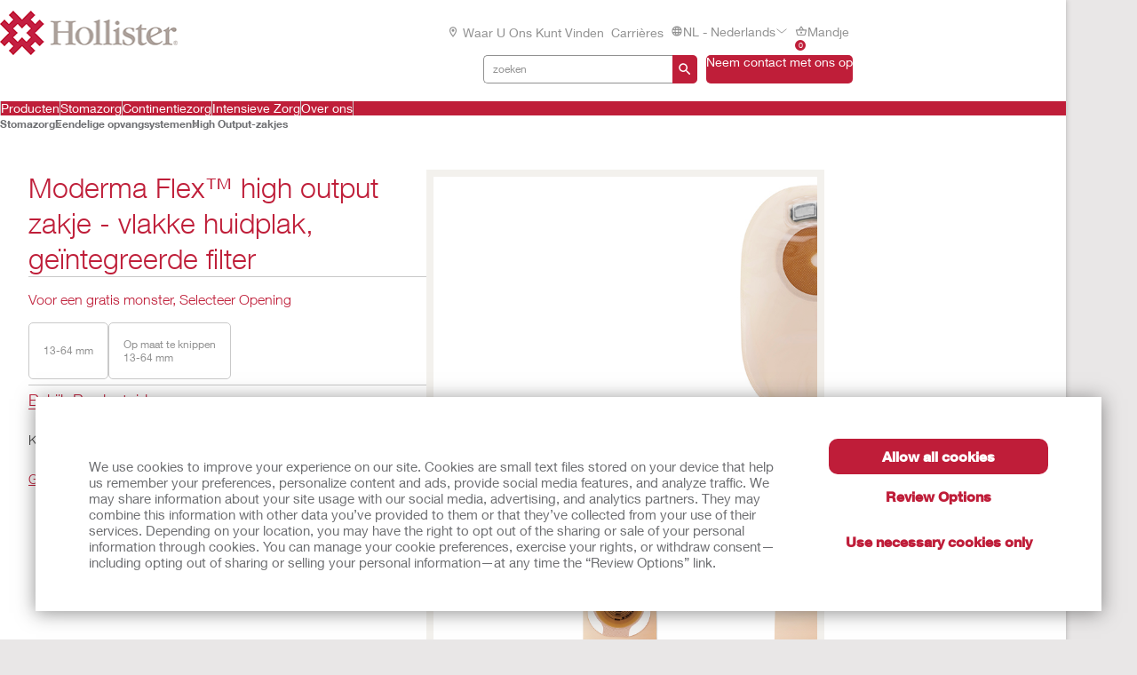

--- FILE ---
content_type: text/html; charset=utf-8
request_url: https://www.hollister.nl/nl-nl/products/ostomy-care-products/one-piece-pouching-systems/high-output-pouches/hollister-one-piece-high-output-ostomy-pouch----flat-flextend-barrier
body_size: 136953
content:



<!doctype html>
<!--[if IE 8]> <html class="ie8" lang="en"> <![endif]-->
<!--[if IE 9]> <html class="ie9" lang="en"> <![endif]-->
<!--[if (gt IE 9)|!(IE)]><!-->
<html lang="en" xml:lang="en" xmlns="http://www.w3.org/1999/xhtml">
<!--<![endif]-->
<head>
    <!-- Current Server : CD2-->

    <meta charset="utf-8">
    <meta http-equiv="X-UA-Compatible" content="IE=edge,chrome=1">
    <meta name="viewport" content="width=device-width, initial-scale=1, maximum-scale=1">
    <meta http-equiv="Content-Type" content="text/html; charset=UTF-8" />
    <meta name="CODE_LANGUAGE" content="C#" />
    <meta name="vs_defaultClientScript" content="JavaScript" />
    <meta name="vs_targetSchema" content="http://schemas.microsoft.com/intellisense/ie5" />

    <!--Canonical URLs-->
        <link rel="canonical" href="/nl-nl/products/ostomy-care-products/one-piece-pouching-systems/high-output-pouches/hollister-one-piece-high-output-ostomy-pouch----flat-flextend-barrier" />
        <!--Hreflanguage-->
                <link rel="alternate" hreflang="en-ca" href="https://www.hollister.ca/en-ca/products/ostomy-care-products/one-piece-pouching-systems/high-output-pouches/hollister-one-piece-high-output-ostomy-pouch----flat-flextend-barrier" />
                <link rel="alternate" hreflang="fr-ca" href="https://www.hollister.ca/fr-ca/products/ostomy-care-products/one-piece-pouching-systems/high-output-pouches/hollister-one-piece-high-output-ostomy-pouch----flat-flextend-barrier" />
                <link rel="alternate" hreflang="x-default" href="https://www.hollister.com/en/products/ostomy-care-products/one-piece-pouching-systems/high-output-pouches/hollister-one-piece-high-output-ostomy-pouch----flat-flextend-barrier" />
                <link rel="alternate" hreflang="fr-be" href="https://www.hollister.be/fr-be/products/ostomy-care-products/one-piece-pouching-systems/high-output-pouches/hollister-one-piece-high-output-ostomy-pouch----flat-flextend-barrier" />
                <link rel="alternate" hreflang="nl-be" href="https://www.hollister.be/nl-be/products/ostomy-care-products/one-piece-pouching-systems/high-output-pouches/hollister-one-piece-high-output-ostomy-pouch----flat-flextend-barrier" />
                <link rel="alternate" hreflang="da-dk" href="https://www.hollister.dk/da-dk/products/ostomy-care-products/one-piece-pouching-systems/high-output-pouches/hollister-one-piece-high-output-ostomy-pouch----flat-flextend-barrier" />
                <link rel="alternate" hreflang="de-de" href="https://www.hollister.de/de-de/products/ostomy-care-products/one-piece-pouching-systems/high-output-pouches/hollister-one-piece-high-output-ostomy-pouch----flat-flextend-barrier" />
                <link rel="alternate" hreflang="fr-fr" href="https://www.hollister.fr/fr-fr/products/ostomy-care-products/one-piece-pouching-systems/high-output-pouches/hollister-one-piece-high-output-ostomy-pouch----flat-flextend-barrier" />
                <link rel="alternate" hreflang="en-ie" href="https://www.hollister.ie/en-ie/products/ostomy-care-products/one-piece-pouching-systems/high-output-pouches/hollister-one-piece-high-output-ostomy-pouch----flat-flextend-barrier" />
                <link rel="alternate" hreflang="it-it" href="https://www.hollister.it/it-it/products/ostomy-care-products/one-piece-pouching-systems/high-output-pouches/hollister-one-piece-high-output-ostomy-pouch----flat-flextend-barrier" />
                <link rel="alternate" hreflang="nl-nl" href="/nl-nl/products/ostomy-care-products/one-piece-pouching-systems/high-output-pouches/hollister-one-piece-high-output-ostomy-pouch----flat-flextend-barrier" />
                <link rel="alternate" hreflang="nb-no" href="https://www.hollister.no/nb-no/products/ostomy-care-products/one-piece-pouching-systems/high-output-pouches/hollister-one-piece-high-output-ostomy-pouch----flat-flextend-barrier" />
                <link rel="alternate" hreflang="de-ch" href="https://www.hollister.ch/de-ch/products/ostomy-care-products/one-piece-pouching-systems/high-output-pouches/hollister-one-piece-high-output-ostomy-pouch----flat-flextend-barrier" />
                <link rel="alternate" hreflang="fr-ch" href="https://www.hollister.ch/fr-ch/products/ostomy-care-products/one-piece-pouching-systems/high-output-pouches/hollister-one-piece-high-output-ostomy-pouch----flat-flextend-barrier" />
                <link rel="alternate" hreflang="it-ch" href="https://www.hollister.ch/it-ch/products/ostomy-care-products/one-piece-pouching-systems/high-output-pouches/hollister-one-piece-high-output-ostomy-pouch----flat-flextend-barrier" />
                <link rel="alternate" hreflang="en-gb" href="https://www.hollister.co.uk/en-gb/products/ostomy-care-products/one-piece-pouching-systems/high-output-pouches/hollister-one-piece-high-output-ostomy-pouch----flat-flextend-barrier" />
                <link rel="alternate" hreflang="de-at" href="https://www.hollister.at/de-at/products/ostomy-care-products/one-piece-pouching-systems/high-output-pouches/hollister-one-piece-high-output-ostomy-pouch----flat-flextend-barrier" />
                <link rel="alternate" hreflang="en-au" href="https://www.hollister.com.au/en-au/products/ostomy-care-products/one-piece-pouching-systems/high-output-pouches/hollister-one-piece-high-output-ostomy-pouch----flat-flextend-barrier" />
                <link rel="alternate" hreflang="ja-jp" href="https://www.hollister.co.jp/ja-jp/products/ostomy-care-products/one-piece-pouching-systems/high-output-pouches/hollister-one-piece-high-output-ostomy-pouch----flat-flextend-barrier" />
                <link rel="alternate" hreflang="en-nz" href="https://www.hollister.co.nz/en-nz/products/ostomy-care-products/one-piece-pouching-systems/high-output-pouches/hollister-one-piece-high-output-ostomy-pouch----flat-flextend-barrier" />


        <!-- Google Tag Manager -->
            <script nonce="d250c671-13b3-4338-83f5-30351e6d9f6c">
                    (function (w, d, s, l, i) {
                    w[l] = w[l] || []; w[l].push({
                        'gtm.start':
                            new Date().getTime(), event: 'gtm.js'
                    }); var f = d.getElementsByTagName(s)[0],
                        j = d.createElement(s), dl = l != 'dataLayer' ? '&l=' + l : ''; j.async = true; j.src =
                            'https://www.googletagmanager.com/gtm.js?id=' + i + dl; var n = d.querySelector('[nonce]');
                    n && j.setAttribute('nonce', n.nonce || n.getAttribute('nonce')); f.parentNode.insertBefore(j, f);
                })(window, document, 'script', 'dataLayer', 'GTM-PX7DDL');
            </script>
        <!-- End Google Tag Manager -->
    
    <script nonce="d250c671-13b3-4338-83f5-30351e6d9f6c">var gtmEventLabel, gtmEventValue, gtmEventCategory, gtmEventAction;</script>




    


	<script nonce="d250c671-13b3-4338-83f5-30351e6d9f6c" src="/sites/public/design/Hollister/js/jquery-1.11.1.min.js"></script>
	<script nonce="d250c671-13b3-4338-83f5-30351e6d9f6c" src="/sites/public/design/Hollister/js/plugins.js"></script>
		<script nonce="d250c671-13b3-4338-83f5-30351e6d9f6c" src="/sites/public/design/Hollister/js/moment-with-locales.min.js"></script>
	<script nonce="d250c671-13b3-4338-83f5-30351e6d9f6c" src="/sites/public/design/Hollister/js/aws.services.Hollister.js"></script>
	<script nonce="d250c671-13b3-4338-83f5-30351e6d9f6c" src="/sites/public/design/refactor/scripts/main.bundle.js" type="module"></script>
	<script nonce="d250c671-13b3-4338-83f5-30351e6d9f6c" src="/sites/public/design/Hollister/js/auxillary.js"></script>
		<script nonce="d250c671-13b3-4338-83f5-30351e6d9f6c" src="/sites/public/design/Hollister/js/date.format.js"></script>
		<script nonce="d250c671-13b3-4338-83f5-30351e6d9f6c" src="/sites/public/design/Hollister/js/jquery.maskedinput.min.js"></script>
		<script nonce="d250c671-13b3-4338-83f5-30351e6d9f6c" src="/sites/public/design/Hollister/js/securestart.js"></script>

    <link href="/sites/public/design/refactor/css/Hollister.css?v=eKNDpm5eUIQhrCpK_dSagJ6vr2Nbenwd2y9Bg1z6DXE1" rel="stylesheet"/>

    <!--[if IE 8]>
        <link rel="stylesheet" type="text/css" href="/sites/public/design/Hollister/css/ie8.css"/>
    <![endif]-->
    
    
    <link rel="shortcut icon" href="/Sites/Public/Design/Hollister/images/favicon.ico" /><link rel="apple-touch-icon" href="/Sites/Public/Design/Hollister/images/favicon.png" />

        <script nonce="d250c671-13b3-4338-83f5-30351e6d9f6c" type="text/plain" data-cookieconsent="statistics">

            (function(i, s, o, g, r, a, m) {
            i['GoogleAnalyticsObject'] = r;
            i[r] = i[r] ||
                function() {
                (i[r].q = i[r].q || []).push(arguments);
            }, i[r].l = 1 * new Date();
            a = s.createElement(o),
                    m = s.getElementsByTagName(o)[0];
            a.async = 1;
            a.src = g;
            m.parentNode.insertBefore(a, m);
        })(window, document, 'script', '//www.google-analytics.com/analytics.js', 'ga');

        ga('create', 'UA-67908405-1', { 'allowAnchor': true });
        ga('send', 'pageview');

        </script>
    <meta name="google-site-verification" content="2P2OViwEoaAgfgwYd4-mZAsAEYgxJAwqjPNAq3I66gw" />
	

    <!-- Metadata -->
    <title>Moderma Flex™ high output zakje - vlakke huidplak, ge&#239;ntegreerde filter | Hollister NL</title>

<meta name="description" content="View product information for Moderma Flex™ high output zakje - vlakke huidplak, geïntegreerde filter from Hollister.  View product features and request samples." />
    <!-- End Metadata -->
    <!-- Forms -->
   
    <script nonce="d250c671-13b3-4338-83f5-30351e6d9f6c">
        if (!window.jQuery) {
            var script = document.createElement('script');
            script.type = "text/javascript";
            script.src = "/sites/public/design/dansac/js/jquery-1.11.1.min.js";
            script.nonce = "d250c671-13b3-4338-83f5-30351e6d9f6c";
            document.getElementsByTagName('head')[0].appendChild(script);
        }
    </script>
    <script src="/scripts/jquery.signalR-2.4.3.min.js"></script>
    <script src="https://www.hollister.nl/signalr/hubs"></script>
    
</head>
<body class="useBasketIcon ">
    <noscript class="site_warning"><p><font color="FFFFFF"><b>Deze site werkt het best als u JavaScript inschakelt...</b></font></p></noscript>

    
    <!-- Wrappers -->
    <div class="page-wrapper">
        <!-- Header -->

<header class="main-header">

    
<div class="mobile-header " data-module="mobileHeader">
    <div class="mobile-header__menu-container">
        <button class="mobile-header__menu-button__icon">
            <svg class="mobile-header__menu-button__icon-close" hidden="">
                <use xlink:href="#close-nav"></use>
            </svg>
            <svg class="mobile-header__menu-button__icon-open">
                <use xlink:href="#menu-nav"></use>
            </svg>
        </button>
        
    <nav class="mobile-header__nav-container" hidden="">
        <!-- main nav -->
        <div class="mobile-header__nav__main-nav" id="main-menu">
            
<form action="/Public/Navigation/Header" class="mobile-header__search-bar-container" method="post"><input id="fhController" name="fhController" type="hidden" value="NavigationController" /><input id="fhAction" name="fhAction" type="hidden" value="Header" /><input Name="q" Value="" class="mobile-header__nav__search-bar__input" id="SiteSearchViewModel_q" name="SiteSearchViewModel.q" placeholder="zoeken" type="text" value="zoeken" />                <div class="mobile-header__nav__search-buttons">
                    <button type="submit" class="mobile-header__nav__search-bar__button">
                        <svg class="mobile-header__menu-button__icon-open">
                            <use xlink:href="#search-icon"></use>
                        </svg>
                    </button>
                </div>
</form>            <ul class="mobile-header__nav__menu">
                    <li class="mobile-header__nav__menu-item has-submenu">
                        <a href="#" class="mobile-header__nav__menu-link" aria-haspopup="true" id="Producten-button-menu" aria-controls="Producten-menu">
                            Producten
                                <svg class="mobile-header__menu-button__icon-open">
                                    <use xlink:href="#chevron_right"></use>
                                </svg>
                        </a>
                    </li>
                    <li class="mobile-header__nav__menu-item has-submenu">
                        <a href="#" class="mobile-header__nav__menu-link" aria-haspopup="true" id="Stomazorg-button-menu" aria-controls="Stomazorg-menu">
                            Stomazorg
                                <svg class="mobile-header__menu-button__icon-open">
                                    <use xlink:href="#chevron_right"></use>
                                </svg>
                        </a>
                    </li>
                    <li class="mobile-header__nav__menu-item has-submenu">
                        <a href="#" class="mobile-header__nav__menu-link" aria-haspopup="true" id="Continentiezorg-button-menu" aria-controls="Continentiezorg-menu">
                            Continentiezorg
                                <svg class="mobile-header__menu-button__icon-open">
                                    <use xlink:href="#chevron_right"></use>
                                </svg>
                        </a>
                    </li>
                    <li class="mobile-header__nav__menu-item has-submenu">
                        <a href="#" class="mobile-header__nav__menu-link" aria-haspopup="true" id="Intensieve-Zorg-button-menu" aria-controls="Intensieve-Zorg-menu">
                            Intensieve Zorg
                                <svg class="mobile-header__menu-button__icon-open">
                                    <use xlink:href="#chevron_right"></use>
                                </svg>
                        </a>
                    </li>
                    <li class="mobile-header__nav__menu-item has-submenu">
                        <a href="#" class="mobile-header__nav__menu-link" aria-haspopup="true" id="Over-ons-button-menu" aria-controls="Over-ons-menu">
                            Over ons
                                <svg class="mobile-header__menu-button__icon-open">
                                    <use xlink:href="#chevron_right"></use>
                                </svg>
                        </a>
                    </li>
            </ul>
            
        <ul class="mobile-header__nav__utility-nav">
                <li class="mobile-header__nav__utility-nav-item has-submenu">
                    <a href="/nl-nl/wheretobuy" class="mobile-header__nav__utility-nav-link">
                            <span>
                                <svg class="mobile-header__menu-button__icon-open">
                                    <use xlink:href="#location-icon"></use>
                                </svg>
                            </span>
                        &#160;Waar u ons kunt vinden
                    </a>
                </li>
                <li class="mobile-header__nav__utility-nav-item has-submenu">
                    <a href="/nl-nl/about/careeropportunities" class="mobile-header__nav__utility-nav-link">
                        Carri&#232;res
                    </a>
                </li>
            <li class="mobile-header__nav__utility-nav-item has-submenu">
                <a href="#" class="mobile-header__nav__utility-nav-link" id="language-button-menu" aria-controls="language-menu">
                    <span>
                        <svg class="mobile-header__menu-button__icon-open">
                            <use xlink:href="#world-icon"></use>
                        </svg>
                    </span>
                    NL - Nederlands
                    <svg class="mobile-header__menu-button__icon-open">
                        <use xlink:href="#chevron_right"></use>
                    </svg>
                </a>
            </li>
                <!-- Add more utility nav items as needed -->
            </ul>
            <a href="/nl-nl/nlcontactuspage" class="mobile-header__nav__contact-button">Neem contact met ons op</a>
        </div>
        <!-- products nav -->
            <div class="mobile-header__nav__submenu-container" id="Producten-menu" aria-labelledby="Producten-button-menu" aria-hidden="true" hidden="">
                <ul class="mobile-header__nav__submenu">
                    <li class="mobile-header__nav__submenu-title" role="presentation">
                        <button class="mobile-header__nav__back-button" aria-label="Back to Main Menu" aria-controls="main-menu">
                            <span>
                                <svg class="mobile-header__menu-button__icon-open">
                                    <use xlink:href="#chevron_left"></use>
                                </svg>
                            </span>
                            Terug naar het Hoofdmenu
                        </button>
                        <h2>Producten</h2>
                    </li>
                        <li class="mobile-header__nav__submenu-item has-submenu">
                            <a href="#" aria-haspopup="true" aria-controls="Productcategorie&#235;n-menu" id="Productcategorie&#235;n-button-menu">
                                Productcategorie&#235;n
                                    <svg class="mobile-header__menu-button__icon-open">
                                        <use xlink:href="#chevron_right"></use>
                                    </svg>
                            </a>
                        </li>
                        <li class="mobile-header__nav__submenu-item has-submenu">
                            <a href="#" aria-haspopup="true" aria-controls="Productlijnen-menu" id="Productlijnen-button-menu">
                                Productlijnen
                                    <svg class="mobile-header__menu-button__icon-open">
                                        <use xlink:href="#chevron_right"></use>
                                    </svg>
                            </a>
                        </li>
                        <li class="mobile-header__nav__submenu-item has-submenu">
                            <a href="/nl-nl/products" aria-haspopup="true" aria-controls="Bekijk-Alle-Producten-menu" id="Bekijk-Alle-Producten-button-menu">
                                Bekijk Alle Producten
                            </a>
                        </li>
                </ul>
            </div>
            <!-- explore by products -->
                    <div class="mobile-header__nav__submenu-container" aria-labelledby="Productcategorie&#235;n-button-menu" aria-hidden="true" id="Productcategorie&#235;n-menu" hidden="">
                        <ul class="mobile-header__nav__submenu">
                            <li class="mobile-header__nav__submenu-title" role="presentation">
                                <button class="mobile-header__nav__back-button" aria-label="Back to Main Menu" aria-controls="Producten-menu">
                                    <span>
                                        <svg class="mobile-header__menu-button__icon-open">
                                            <use xlink:href="#chevron_left"></use>
                                        </svg>
                                    </span>
                                    Terug
                                </button>
                                <h2>Productcategorie&#235;n</h2>
                            </li>
                                <li class="mobile-header__nav__submenu-item submenu-item--product">
                                    <a href="/nl-nl/products/ostomy-care-products">Stomazorg Producten</a>
                                    <span>
                                        Levenskwaliteit verbeteren
                                    </span>
                                </li>
                                <li class="mobile-header__nav__submenu-item submenu-item--product">
                                    <a href="/nl-nl/products/continence-care-products">Continentiezorg Producten</a>
                                    <span>
                                        Comfort, Bescherming en Discretie
                                    </span>
                                </li>
                                <li class="mobile-header__nav__submenu-item submenu-item--product">
                                    <a href="/nl-nl/products/critical-care-products">Critical Care Producten</a>
                                    <span>
                                        Optimaliseren Klinische en Economische Resultaten
                                    </span>
                                </li>
                        </ul>
                    </div>
                    <div class="mobile-header__nav__submenu-container" aria-labelledby="Productlijnen-button-menu" aria-hidden="true" id="Productlijnen-menu" hidden="">
                        <ul class="mobile-header__nav__submenu">
                            <li class="mobile-header__nav__submenu-title" role="presentation">
                                <button class="mobile-header__nav__back-button" aria-label="Back to Main Menu" aria-controls="Producten-menu">
                                    <span>
                                        <svg class="mobile-header__menu-button__icon-open">
                                            <use xlink:href="#chevron_left"></use>
                                        </svg>
                                    </span>
                                    Terug
                                </button>
                                <h2>Productlijnen</h2>
                            </li>
                                <li class="mobile-header__nav__submenu-item submenu-item--product">
                                    <a href="/products/Ostomy-Care-Products/CeraPlus">CeraPlus™ Stomaproducten</a>
                                    <span>
                                        Voldoen aan uw behoefte aan veiligheid en de gezondheid van de huid
                                    </span>
                                </li>
                                <li class="mobile-header__nav__submenu-item submenu-item--product">
                                    <a href="/products/Continence-Care-Products/Infyna-Chic">Infyna Chic™ katheters</a>
                                    <span>
                                        Discreet, met een daadwerkelijk ge&#239;nspireerd design
                                    </span>
                                </li>
                                <li class="mobile-header__nav__submenu-item submenu-item--product">
                                    <a href="/products/Continence-Care-Products/VaPro">VaPro™ katheters</a>
                                    <span>
                                        Bieden 100% No Touch-bescherming
                                    </span>
                                </li>
                                <li class="mobile-header__nav__submenu-item submenu-item--product">
                                    <a href="/products/Critical-Care-Products/AnchorFast">AnchorFast™ Producten</a>
                                    <span>
                                        Ge&#239;ntubeerde pati&#235;ntrisico&#39;s aanpakken met vertrouwen
                                    </span>
                                </li>
                        </ul>
                    </div>
            <div class="mobile-header__nav__submenu-container" id="Stomazorg-menu" aria-labelledby="Stomazorg-button-menu" aria-hidden="true" hidden="">
                <ul class="mobile-header__nav__submenu">
                    <li class="mobile-header__nav__submenu-title" role="presentation">
                        <button class="mobile-header__nav__back-button" aria-label="Back to Main Menu" aria-controls="main-menu">
                            <span>
                                <svg class="mobile-header__menu-button__icon-open">
                                    <use xlink:href="#chevron_left"></use>
                                </svg>
                            </span>
                            Terug naar het Hoofdmenu
                        </button>
                        <h2>Stomazorg</h2>
                    </li>
                        <li class="mobile-header__nav__submenu-item has-submenu">
                            <a href="/nl-nl/ostomycare/cerapluslineofproducts" aria-haspopup="true" aria-controls="CeraPlus™-Productlijn*-menu" id="CeraPlus™-Productlijn*-button-menu">
                                CeraPlus™ Productlijn*
                            </a>
                        </li>
                        <li class="mobile-header__nav__submenu-item has-submenu">
                            <a href="/nl-nl/ostomycare/peristomalskinhealth" aria-haspopup="true" aria-controls="Veiligheid-en-een-gezonde--huid-CeraPlus™--menu" id="Veiligheid-en-een-gezonde--huid-CeraPlus™--button-menu">
                                Veiligheid en een gezonde  huid CeraPlus™ 
                            </a>
                        </li>
                        <li class="mobile-header__nav__submenu-item has-submenu">
                            <a href="/nl-nl/ostomycare/cerapluslineofproducts/ceraplustestimonials" aria-haspopup="true" aria-controls="Getuigenissen-menu" id="Getuigenissen-button-menu">
                                Getuigenissen
                            </a>
                        </li>
                        <li class="mobile-header__nav__submenu-item has-submenu">
                            <a href="/nl-nl/ostomycare/ostomylearningcenter" aria-haspopup="true" aria-controls="Kenniscentrum-Stomazorg-menu" id="Kenniscentrum-Stomazorg-button-menu">
                                Kenniscentrum Stomazorg
                            </a>
                        </li>
                        <li class="mobile-header__nav__submenu-item has-submenu">
                            <a href="/nl-nl/ostomycare/ostomy-clinical-education" aria-haspopup="true" aria-controls="Clinical-Education-Platform-menu" id="Clinical-Education-Platform-button-menu">
                                Clinical Education Platform
                            </a>
                        </li>
                        <li class="mobile-header__nav__submenu-item has-submenu">
                            <a href="/nl-nl/ostomycare/educationaltools" aria-haspopup="true" aria-controls="Leerzaam-voorlichtingsmateriaal-menu" id="Leerzaam-voorlichtingsmateriaal-button-menu">
                                Leerzaam voorlichtingsmateriaal
                            </a>
                        </li>
                </ul>
                    <div class="mobile-header__card">
                        <a href="/nl-nl/update" class="mobile-header__card-wrapper-link">
                                <img class="mobile-header__card__image" src="/-/media/images/hollister/flyoutfeature-images/hollister-kv-rita-landscape-145x145.jpg" alt="">
                            <div class="mobile-header__card__content">
                                <h2 class="mobile-header__card-title">
                                    Uw CeraPlus™ zakje​ is nog beter geworden
                                </h2>
                                <div class="mobile-header__card-paragraph">
                                    Ontdek de verbeterde kenmerken​ van uw CeraPlus™ opvangzakje hier
                                </div>
                                    <span class="mobile-header__card-link">LEES VERDER</span>
                            </div>
                        </a>
                    </div>
            </div>
            <!-- explore by products -->
            <div class="mobile-header__nav__submenu-container" id="Continentiezorg-menu" aria-labelledby="Continentiezorg-button-menu" aria-hidden="true" hidden="">
                <ul class="mobile-header__nav__submenu">
                    <li class="mobile-header__nav__submenu-title" role="presentation">
                        <button class="mobile-header__nav__back-button" aria-label="Back to Main Menu" aria-controls="main-menu">
                            <span>
                                <svg class="mobile-header__menu-button__icon-open">
                                    <use xlink:href="#chevron_left"></use>
                                </svg>
                            </span>
                            Terug naar het Hoofdmenu
                        </button>
                        <h2>Continentiezorg</h2>
                    </li>
                        <li class="mobile-header__nav__submenu-item has-submenu">
                            <a href="/nl-NL/continencecare/continencecarelineofproducts" aria-haspopup="true" aria-controls="Continentiezorg-Producten-menu" id="Continentiezorg-Producten-button-menu">
                                Continentiezorg Producten
                            </a>
                        </li>
                        <li class="mobile-header__nav__submenu-item has-submenu">
                            <a href="/nl-nl/continencecare/continencelearningcenter" aria-haspopup="true" aria-controls="Voorlichtingscentrum-menu" id="Voorlichtingscentrum-button-menu">
                                Voorlichtingscentrum
                            </a>
                        </li>
                        <li class="mobile-header__nav__submenu-item has-submenu">
                            <a href="/nl-nl/continencecare/educationaltools" aria-haspopup="true" aria-controls="Voorlichtingsvideo&#180;s-menu" id="Voorlichtingsvideo&#180;s-button-menu">
                                Voorlichtingsvideo&#180;s
                            </a>
                        </li>
                        <li class="mobile-header__nav__submenu-item has-submenu">
                            <a href="/nl-nl/continencecare/continence-clinical-education" aria-haspopup="true" aria-controls="Clinical-Education-Platform-menu" id="Clinical-Education-Platform-button-menu">
                                Clinical Education Platform
                            </a>
                        </li>
                </ul>
                    <div class="mobile-header__card">
                        <a href="/nl-nl/continencecare/vapro" class="mobile-header__card-wrapper-link">
                                <img class="mobile-header__card__image" src="/-/media/images/hollister/splash-images/vapronotouch/6023_holcog_fingertips_145x97.jpg" alt="VaPro F-Style catheter">
                            <div class="mobile-header__card__content">
                                <h2 class="mobile-header__card-title">
                                    VaPro™ -katheters
                                </h2>
                                <div class="mobile-header__card-paragraph">
                                    100% No Touch-bescherming, wat je ook aanraakt, niets raakt de VaPro™ -katheter
                                </div>
                                    <span class="mobile-header__card-link">Lees Verder</span>
                            </div>
                        </a>
                    </div>
            </div>
            <!-- explore by products -->
            <div class="mobile-header__nav__submenu-container" id="Intensieve-Zorg-menu" aria-labelledby="Intensieve-Zorg-button-menu" aria-hidden="true" hidden="">
                <ul class="mobile-header__nav__submenu">
                    <li class="mobile-header__nav__submenu-title" role="presentation">
                        <button class="mobile-header__nav__back-button" aria-label="Back to Main Menu" aria-controls="main-menu">
                            <span>
                                <svg class="mobile-header__menu-button__icon-open">
                                    <use xlink:href="#chevron_left"></use>
                                </svg>
                            </span>
                            Terug naar het Hoofdmenu
                        </button>
                        <h2>Intensieve Zorg</h2>
                    </li>
                        <li class="mobile-header__nav__submenu-item has-submenu">
                            <a href="/nl-NL/Products/Critical-Care-Products" aria-haspopup="true" aria-controls="Intensieve-zorg-producten-menu" id="Intensieve-zorg-producten-button-menu">
                                Intensieve zorg producten
                            </a>
                        </li>
                        <li class="mobile-header__nav__submenu-item has-submenu">
                            <a href="/nl-nl/criticalcare/criticalcarelearningcenter" aria-haspopup="true" aria-controls="Voorlichtingscentrum-menu" id="Voorlichtingscentrum-button-menu">
                                Voorlichtingscentrum
                            </a>
                        </li>
                </ul>
                    <div class="mobile-header__card">
                        <a href="/nl-nl/products/critical-care-products/tube-securement/endotracheal-tube-fasteners/anchorfast-oral-endotracheal-tube-fastener" class="mobile-header__card-wrapper-link">
                                <img class="mobile-header__card__image" src="/-/media/images/hollister/flyoutfeature-images/crc_9800_anchorfast_guard_tube_fastener_127_145.jpg" alt="AnchorFast Guard endotracheal tube fastener">
                            <div class="mobile-header__card__content">
                                <h2 class="mobile-header__card-title">
                                    AnchorFast™
                                </h2>
                                <div class="mobile-header__card-paragraph">
                                    Oraal endotracheaal fixatiesysteem
                                </div>
                                    <span class="mobile-header__card-link">Lees Verder</span>
                            </div>
                        </a>
                    </div>
            </div>
            <!-- explore by products -->
            <div class="mobile-header__nav__submenu-container" id="Over-ons-menu" aria-labelledby="Over-ons-button-menu" aria-hidden="true" hidden="">
                <ul class="mobile-header__nav__submenu">
                    <li class="mobile-header__nav__submenu-title" role="presentation">
                        <button class="mobile-header__nav__back-button" aria-label="Back to Main Menu" aria-controls="main-menu">
                            <span>
                                <svg class="mobile-header__menu-button__icon-open">
                                    <use xlink:href="#chevron_left"></use>
                                </svg>
                            </span>
                            Terug naar het Hoofdmenu
                        </button>
                        <h2>Over ons</h2>
                    </li>
                        <li class="mobile-header__nav__submenu-item has-submenu">
                            <a href="/nl-nl/about/careersupdate" aria-haspopup="true" aria-controls="Carri&#232;res-menu" id="Carri&#232;res-button-menu">
                                Carri&#232;res
                            </a>
                        </li>
                        <li class="mobile-header__nav__submenu-item has-submenu">
                            <a href="/nl-nl/about/associatestories" aria-haspopup="true" aria-controls="Verhalen-van-medewerkers-van-Hollister-menu" id="Verhalen-van-medewerkers-van-Hollister-button-menu">
                                Verhalen van medewerkers van Hollister
                            </a>
                        </li>
                        <li class="mobile-header__nav__submenu-item has-submenu">
                            <a href="/nl-nl/about/globallocations" aria-haspopup="true" aria-controls="Hollister-locaties-menu" id="Hollister-locaties-button-menu">
                                Hollister locaties
                            </a>
                        </li>
                        <li class="mobile-header__nav__submenu-item has-submenu">
                            <a href="/nl-nl/about/hollisterhistory" aria-haspopup="true" aria-controls="De-geschiedenis-van-Hollister-menu" id="De-geschiedenis-van-Hollister-button-menu">
                                De geschiedenis van Hollister
                            </a>
                        </li>
                </ul>
                    <div class="mobile-header__card">
                        <a href="/nl-nl/about/environmentalresponsibility" class="mobile-header__card-wrapper-link">
                                <img class="mobile-header__card__image" src="/-/media/images/hollister/flyoutfeature-images/hollister_environmental_flyout_145x122.png" alt="">
                            <div class="mobile-header__card__content">
                                <h2 class="mobile-header__card-title">
                                    Verantwoordelijkheid voor het milieu
                                </h2>
                                <div class="mobile-header__card-paragraph">
                                    Zie hoe wij een goede rentmeester van de hulpbronnen van de aarde zijn
                                </div>
                                    <span class="mobile-header__card-link">Lees verder</span>
                            </div>
                        </a>
                    </div>
            </div>
            <!-- explore by products -->
        <!-- Language -->
        <div class="mobile-header__nav__submenu-container" aria-labelledby="language-button-menu" id="language-menu" aria-hidden="true" hidden="">
            <ul class="mobile-header__nav__submenu language-list">
                <li class="mobile-header__nav__submenu-title" role="presentation">
                    <button class="mobile-header__nav__back-button" aria-label="Back to Main Menu" aria-controls="main-menu">
                        <span>
                            <svg class="mobile-header__menu-button__icon-open">
                                <use xlink:href="#chevron_left"></use>
                            </svg>
                        </span>
                        Terug
                    </button>
                    <h2>Wijzig locatie en Taal</h2>
                </li>

                    <li class="mobile-header__nav__submenu-item language-item">
                        <!--create an accordion -->
                        <button class="mobile-header__nav__submenu-item__accordion-button" aria-expanded="false" aria-controls="language-item-0">
                            Amerika <span>(5)</span>
                            <svg class="mobile-header__menu-button__icon-open plus-icon">
                                <use xlink:href="#plus-accordion"></use>
                            </svg>
                            <svg class="mobile-header__menu-button__icon-open minus-icon" hidden="">
                                <use xlink:href="#minus-accordion"></use>
                            </svg>
                        </button>
                        <div class="mobile-header__nav__submenu-item__content" id="language-item-0" hidden="">
                            <ul class="mobile-header__nav__submenu-item__content__list">
                                    <li class="mobile-header__nav__submenu-item__content__list-item">
<a href="/Public/Globalization/CountrySelectPage?commandArgument=pt-BR%7Chollisterbr">Brasil - Portugu&#234;s</a>                                    </li>
                                    <li class="mobile-header__nav__submenu-item__content__list-item">
<a href="/Public/Globalization/CountrySelectPage?commandArgument=en-CA%7Chollisterca">Canada - English</a>                                    </li>
                                    <li class="mobile-header__nav__submenu-item__content__list-item">
<a href="/Public/Globalization/CountrySelectPage?commandArgument=fr-CA%7Chollisterca">Canada - Fran&#231;ais</a>                                    </li>
                                    <li class="mobile-header__nav__submenu-item__content__list-item">
<a href="/Public/Globalization/CountrySelectPage?commandArgument=es-MX%7Chollistermx">M&#233;xico - Espa&#241;ol</a>                                    </li>
                                    <li class="mobile-header__nav__submenu-item__content__list-item">
<a href="/Public/Globalization/CountrySelectPage?commandArgument=en%7Chollister">United States - English</a>                                    </li>
                            </ul>
                        </div>
                    </li>
                    <li class="mobile-header__nav__submenu-item language-item">
                        <!--create an accordion -->
                        <button class="mobile-header__nav__submenu-item__accordion-button" aria-expanded="false" aria-controls="language-item-1">
                            Europa <span>(18)</span>
                            <svg class="mobile-header__menu-button__icon-open plus-icon">
                                <use xlink:href="#plus-accordion"></use>
                            </svg>
                            <svg class="mobile-header__menu-button__icon-open minus-icon" hidden="">
                                <use xlink:href="#minus-accordion"></use>
                            </svg>
                        </button>
                        <div class="mobile-header__nav__submenu-item__content" id="language-item-1" hidden="">
                            <ul class="mobile-header__nav__submenu-item__content__list">
                                    <li class="mobile-header__nav__submenu-item__content__list-item">
<a href="/Public/Globalization/CountrySelectPage?commandArgument=fr-BE%7Chollisterbe">Belgique - fran&#231;ais</a>                                    </li>
                                    <li class="mobile-header__nav__submenu-item__content__list-item">
<a href="/Public/Globalization/CountrySelectPage?commandArgument=nl-BE%7Chollisterbe">Belgi&#235; - Nederlands</a>                                    </li>
                                    <li class="mobile-header__nav__submenu-item__content__list-item">
<a href="/Public/Globalization/CountrySelectPage?commandArgument=da-DK%7Chollisterdk">Danmark - Dansk</a>                                    </li>
                                    <li class="mobile-header__nav__submenu-item__content__list-item">
<a href="/Public/Globalization/CountrySelectPage?commandArgument=de-DE%7Chollisterde">Deutschland - Deutsch</a>                                    </li>
                                    <li class="mobile-header__nav__submenu-item__content__list-item">
<a href="/Public/Globalization/CountrySelectPage?commandArgument=es-ES%7Chollisteres">Espa&#241;a - Espa&#241;ol</a>                                    </li>
                                    <li class="mobile-header__nav__submenu-item__content__list-item">
<a href="/Public/Globalization/CountrySelectPage?commandArgument=sv-FI%7Chollisterfi">Finland - svenska</a>                                    </li>
                                    <li class="mobile-header__nav__submenu-item__content__list-item">
<a href="/Public/Globalization/CountrySelectPage?commandArgument=fr-FR%7Chollisterfr">France - Fran&#231;ais</a>                                    </li>
                                    <li class="mobile-header__nav__submenu-item__content__list-item">
<a href="/Public/Globalization/CountrySelectPage?commandArgument=en-IE%7Chollisterie">Ireland - English</a>                                    </li>
                                    <li class="mobile-header__nav__submenu-item__content__list-item">
<a href="/Public/Globalization/CountrySelectPage?commandArgument=it-IT%7Chollisterit">Italia - Italiano</a>                                    </li>
                                    <li class="mobile-header__nav__submenu-item__content__list-item">
<a href="/Public/Globalization/CountrySelectPage?commandArgument=nl-NL%7Chollisternl">Nederland - Nederlands</a>                                    </li>
                                    <li class="mobile-header__nav__submenu-item__content__list-item">
<a href="/Public/Globalization/CountrySelectPage?commandArgument=nb-NO%7Chollisterno">Norge - Norsk</a>                                    </li>
                                    <li class="mobile-header__nav__submenu-item__content__list-item">
<a href="/Public/Globalization/CountrySelectPage?commandArgument=de-CH%7Chollisterch">Schweiz - Deutsch</a>                                    </li>
                                    <li class="mobile-header__nav__submenu-item__content__list-item">
<a href="/Public/Globalization/CountrySelectPage?commandArgument=fr-CH%7Chollisterch">Suisse - fran&#231;ais</a>                                    </li>
                                    <li class="mobile-header__nav__submenu-item__content__list-item">
<a href="/Public/Globalization/CountrySelectPage?commandArgument=fi-FI%7Chollisterfi">Suomi - suomi</a>                                    </li>
                                    <li class="mobile-header__nav__submenu-item__content__list-item">
<a href="/Public/Globalization/CountrySelectPage?commandArgument=sv-SE%7Chollisterse">Sverige - svenska</a>                                    </li>
                                    <li class="mobile-header__nav__submenu-item__content__list-item">
<a href="/Public/Globalization/CountrySelectPage?commandArgument=it-CH%7Chollisterch">Svizzera - Italiano</a>                                    </li>
                                    <li class="mobile-header__nav__submenu-item__content__list-item">
<a href="/Public/Globalization/CountrySelectPage?commandArgument=en-GB%7Chollisteruk">UK - English</a>                                    </li>
                                    <li class="mobile-header__nav__submenu-item__content__list-item">
<a href="/Public/Globalization/CountrySelectPage?commandArgument=de-AT%7Chollisterat">&#214;sterreich - Deutsch</a>                                    </li>
                            </ul>
                        </div>
                    </li>
                    <li class="mobile-header__nav__submenu-item language-item">
                        <!--create an accordion -->
                        <button class="mobile-header__nav__submenu-item__accordion-button" aria-expanded="false" aria-controls="language-item-2">
                            Azi&#235; / Pacific <span>(3)</span>
                            <svg class="mobile-header__menu-button__icon-open plus-icon">
                                <use xlink:href="#plus-accordion"></use>
                            </svg>
                            <svg class="mobile-header__menu-button__icon-open minus-icon" hidden="">
                                <use xlink:href="#minus-accordion"></use>
                            </svg>
                        </button>
                        <div class="mobile-header__nav__submenu-item__content" id="language-item-2" hidden="">
                            <ul class="mobile-header__nav__submenu-item__content__list">
                                    <li class="mobile-header__nav__submenu-item__content__list-item">
<a href="/Public/Globalization/CountrySelectPage?commandArgument=en-AU%7Chollisterau">Australia - English</a>                                    </li>
                                    <li class="mobile-header__nav__submenu-item__content__list-item">
<a href="/Public/Globalization/CountrySelectPage?commandArgument=ja-JP%7Chollisterjp">日本 - 日本語</a>                                    </li>
                                    <li class="mobile-header__nav__submenu-item__content__list-item">
<a href="/Public/Globalization/CountrySelectPage?commandArgument=en-NZ%7Chollisternz">New Zealand - English</a>                                    </li>
                            </ul>
                        </div>
                    </li>
            </ul>
        </div>
        <!-- Login -->
        <div class="mobile-header__nav__submenu-container" aria-labelledby="login-button-menu" id="login-menu" aria-hidden="true" hidden="">
            <ul class="mobile-header__nav__submenu ">
                <li class="mobile-header__nav__submenu-title" role="presentation">
                    <button class="mobile-header__nav__back-button" aria-label="Back to Main Menu" aria-controls="main-menu">
                        <span>
                            <svg class="mobile-header__menu-button__icon-open">
                                <use xlink:href="#chevron_left"></use>
                            </svg>
                        </span>
                        Terug naar het Hoofdmenu
                    </button>
                    <h2>
Sign up or Login                    </h2>
                </li>
            </ul>
        </div>
    </nav>
    </div>
    <div class="mobile-header__logo">
        <a id="logo" href="/nl-nl/">
            <img src="/-/media/images/sites/public/hollister/logo.png?la=nl-NL&amp;h=50&amp;w=201&amp;hash=61CBDE47B98A87B5F8AFE6AF177EADCA" class="mobile-header__logo__image" alt="" loading="Lazy" />
        </a>
    </div>
    <div class="mobile-header__cart-container">
            <div class="mobile-header__cart-button">
                <button class="mobile-header__menu-button__icon">
                    <svg class="mobile-header__menu-button__icon-open">
                        <use xlink:href="#cart-nav"></use>
                    </svg>
                    Mandje
                    <span class="mobile-header__cart-button-counter">0</span>
                </button>
            </div>
        </div>
</div>

<div class="desktop-header " data-module="desktopHeader">
    <div class="desktop-header__container">
        <div class="desktop-header__actions-container desktop-header-container">
            <div class="desktop-header__logo-container">
                <a id="logo" href="/nl-nl/">
                    <img src="/-/media/images/sites/public/hollister/logo.png?la=nl-NL&amp;h=50&amp;w=201&amp;hash=61CBDE47B98A87B5F8AFE6AF177EADCA" class="desktop-header__logo__image" alt="" loading="Lazy" />
                </a>
            </div>
            
        <ul class="desktop-header__nav__utility-nav">
                <li class="desktop-header__nav__utility-nav-item">
                    <a href="/nl-nl/wheretobuy" class="desktop-header__nav__utility-nav-link">
                            <svg class="desktop-header__menu-button__icon-open">
                                <use xlink:href="#location-icon"></use>
                            </svg>
                        &#160;Waar u ons kunt vinden
                    </a>
                </li>
                <li class="desktop-header__nav__utility-nav-item">
                    <a href="/nl-nl/about/careeropportunities" class="desktop-header__nav__utility-nav-link">
                        Carri&#232;res
                    </a>
                </li>
            <li class="desktop-header__nav__utility-nav-item desktop-header__nav__utility-nav-item--language">
                <a href="#" class="desktop-header__nav__utility-nav-link" id="language-button-menu" aria-controls="language-desktop-menu">
                    <span>
                        <svg class="desktop-header__menu-button__icon-open">
                            <use xlink:href="#world-icon"></use>
                        </svg>
                    </span>
                    <div class="desktop-header__current-language">
                        NL - Nederlands
                    </div>
                    <svg class="desktop-header__menu-button__icon-open down-icon">
                        <use xlink:href="#chevron-down"></use>
                    </svg>
                </a>
                <div class="desktop-header__utility-subnav" id="language-desktop-menu" aria-labelledby="language-button-menu" hidden="">
                    <ul class="desktop-header__utility-subnav-list">
                        <li class="desktop-header__nav__submenu-title">
                            Wijzig locatie en Taal
                        </li>

                            <li class="desktop-header__nav__submenu-item">
                                <button class="desktop-header__nav__submenu-item__accordion-button" aria-expanded="false" aria-controls="language-desktop-item-0">
                                    Amerika <span> (5)</span>
                                    <svg class="desktop-header__menu-button__icon-open plus-icon">
                                        <use xlink:href="#plus-accordion"></use>
                                    </svg>
                                    <svg class="desktop-header__menu-button__icon-open minus-icon" hidden="">
                                        <use xlink:href="#minus-accordion"></use>
                                    </svg>
                                </button>
                                <div class="desktop-header__nav__submenu-item__content" id="language-desktop-item-0" hidden="">
                                        <ul class="desktop-header__nav__submenu-item__content__list">
                                                <li class="desktop-header__nav__submenu-item__content__list-item">
                                                    <a href="https://www.hollister.com.br/pt-br/">Brasil - Portugu&#234;s</a>
                                                </li>
                                                <li class="desktop-header__nav__submenu-item__content__list-item">
                                                    <a href="https://www.hollister.ca/en-ca/">Canada - English</a>
                                                </li>
                                                <li class="desktop-header__nav__submenu-item__content__list-item">
                                                    <a href="https://www.hollister.ca/fr-ca/">Canada - Fran&#231;ais</a>
                                                </li>
                                                <li class="desktop-header__nav__submenu-item__content__list-item">
                                                    <a href="https://www.hollister.com.mx/es-mx/">M&#233;xico - Espa&#241;ol</a>
                                                </li>
                                                <li class="desktop-header__nav__submenu-item__content__list-item">
                                                    <a href="https://www.hollister.com/en/">United States - English</a>
                                                </li>
                                        </ul>
                                </div>
                            </li>
                            <li class="desktop-header__nav__submenu-item">
                                <button class="desktop-header__nav__submenu-item__accordion-button" aria-expanded="false" aria-controls="language-desktop-item-1">
                                    Europa <span> (18)</span>
                                    <svg class="desktop-header__menu-button__icon-open plus-icon">
                                        <use xlink:href="#plus-accordion"></use>
                                    </svg>
                                    <svg class="desktop-header__menu-button__icon-open minus-icon" hidden="">
                                        <use xlink:href="#minus-accordion"></use>
                                    </svg>
                                </button>
                                <div class="desktop-header__nav__submenu-item__content" id="language-desktop-item-1" hidden="">
                                        <ul class="desktop-header__nav__submenu-item__content__list">
                                                <li class="desktop-header__nav__submenu-item__content__list-item">
                                                    <a href="https://www.hollister.be/fr-be/">Belgique - fran&#231;ais</a>
                                                </li>
                                                <li class="desktop-header__nav__submenu-item__content__list-item">
                                                    <a href="https://www.hollister.be/nl-be/">Belgi&#235; - Nederlands</a>
                                                </li>
                                                <li class="desktop-header__nav__submenu-item__content__list-item">
                                                    <a href="https://www.hollister.dk/da-dk/">Danmark - Dansk</a>
                                                </li>
                                                <li class="desktop-header__nav__submenu-item__content__list-item">
                                                    <a href="https://www.hollister.de/de-de/">Deutschland - Deutsch</a>
                                                </li>
                                                <li class="desktop-header__nav__submenu-item__content__list-item">
                                                    <a href="https://www.hollister.es/es-es/">Espa&#241;a - Espa&#241;ol</a>
                                                </li>
                                                <li class="desktop-header__nav__submenu-item__content__list-item">
                                                    <a href="https://www.hollister.fi/sv-fi/">Finland - svenska</a>
                                                </li>
                                                <li class="desktop-header__nav__submenu-item__content__list-item">
                                                    <a href="https://www.hollister.fr/fr-fr/">France - Fran&#231;ais</a>
                                                </li>
                                                <li class="desktop-header__nav__submenu-item__content__list-item">
                                                    <a href="https://www.hollister.ie/en-ie/">Ireland - English</a>
                                                </li>
                                                <li class="desktop-header__nav__submenu-item__content__list-item">
                                                    <a href="https://www.hollister.it/it-it/">Italia - Italiano</a>
                                                </li>
                                                <li class="desktop-header__nav__submenu-item__content__list-item">
                                                    <a href="https://www.hollister.nl/nl-nl/">Nederland - Nederlands</a>
                                                </li>
                                        </ul>
                                        <ul class="desktop-header__nav__submenu-item__content__list">
                                                <li class="desktop-header__nav__submenu-item__content__list-item">
                                                    <a href="https://www.hollister.no/nb-no/">Norge - Norsk</a>
                                                </li>
                                                <li class="desktop-header__nav__submenu-item__content__list-item">
                                                    <a href="https://www.hollister.ch/de-ch/">Schweiz - Deutsch</a>
                                                </li>
                                                <li class="desktop-header__nav__submenu-item__content__list-item">
                                                    <a href="https://www.hollister.ch/fr-ch/">Suisse - fran&#231;ais</a>
                                                </li>
                                                <li class="desktop-header__nav__submenu-item__content__list-item">
                                                    <a href="https://www.hollister.fi/fi-fi/">Suomi - suomi</a>
                                                </li>
                                                <li class="desktop-header__nav__submenu-item__content__list-item">
                                                    <a href="https://www.hollister.se/sv-se/">Sverige - svenska</a>
                                                </li>
                                                <li class="desktop-header__nav__submenu-item__content__list-item">
                                                    <a href="https://www.hollister.ch/it-ch/">Svizzera - Italiano</a>
                                                </li>
                                                <li class="desktop-header__nav__submenu-item__content__list-item">
                                                    <a href="https://www.hollister.co.uk/en-gb/">UK - English</a>
                                                </li>
                                                <li class="desktop-header__nav__submenu-item__content__list-item">
                                                    <a href="https://www.hollister.at/de-at/">&#214;sterreich - Deutsch</a>
                                                </li>
                                        </ul>
                                </div>
                            </li>
                            <li class="desktop-header__nav__submenu-item">
                                <button class="desktop-header__nav__submenu-item__accordion-button" aria-expanded="false" aria-controls="language-desktop-item-2">
                                    Azi&#235; / Pacific <span> (3)</span>
                                    <svg class="desktop-header__menu-button__icon-open plus-icon">
                                        <use xlink:href="#plus-accordion"></use>
                                    </svg>
                                    <svg class="desktop-header__menu-button__icon-open minus-icon" hidden="">
                                        <use xlink:href="#minus-accordion"></use>
                                    </svg>
                                </button>
                                <div class="desktop-header__nav__submenu-item__content" id="language-desktop-item-2" hidden="">
                                        <ul class="desktop-header__nav__submenu-item__content__list">
                                                <li class="desktop-header__nav__submenu-item__content__list-item">
                                                    <a href="https://www.hollister.com.au/en-au/">Australia - English</a>
                                                </li>
                                                <li class="desktop-header__nav__submenu-item__content__list-item">
                                                    <a href="https://www.hollister.co.jp/ja-jp/">日本 - 日本語</a>
                                                </li>
                                                <li class="desktop-header__nav__submenu-item__content__list-item">
                                                    <a href="https://www.hollister.co.nz/en-nz/">New Zealand - English</a>
                                                </li>
                                        </ul>
                                </div>
                            </li>
                    </ul>
                </div>
            </li>
                            <li class="desktop-header__nav__utility-nav-item desktop-header__nav__utility-nav-item--cart">
                    <a href="#" class="desktop-header__nav__utility-nav-link">
                        <div class="desktop-header__nav__utility-nav-link--icon-counter">
                            <svg class="desktop-header__menu-button__icon-open">
                                <use xlink:href="#cart-nav"></use>
                            </svg>
                            <span class="desktop-header__cart-button-counter">0</span>
                        </div>
                        Mandje
                    </a>
                </li>
        </ul>
        </div>
        <div class="desktop-header__search-container desktop-header-container">
            
<form action="/Public/Navigation/Header" class="desktop-header__search-bar-container" method="post"><input id="fhController" name="fhController" type="hidden" value="NavigationController" /><input id="fhAction" name="fhAction" type="hidden" value="Header" /><input Name="q" Value="" class="desktop-header__nav__search-bar__input" id="SiteSearchViewModel_q" name="SiteSearchViewModel.q" placeholder="zoeken" type="text" value="zoeken" />                <button type="submit" class="desktop-header__nav__search-bar__button">
                    <svg class="desktop-header__menu-button__icon-open">
                        <use xlink:href="#search-icon"></use>
                    </svg>
                </button>
</form>                            <a href="/nl-nl/nlcontactuspage" class="desktop-header__nav__contact-us-cta">Neem contact met ons op</a>
        </div>
        
        <div class="desktop-header__nav-wrapper">
            <nav class="desktop-header__nav desktop-header-container">
                <ul class="desktop-header__nav-list">
                        <li class="desktop-header__nav-item has-submenu">
                            <a href="/nl-nl/products" class="desktop-header__nav-link" id="74c15aaf-e881-41e2-86c7-b4e676a3f721-desktop-button" aria-controls="74c15aaf-e881-41e2-86c7-b4e676a3f721-desktop-menu">Producten</a>
                            <div class="desktop-header__submenu desktop-header__submenu--left" id="74c15aaf-e881-41e2-86c7-b4e676a3f721-desktop-menu" aria-labelledby="74c15aaf-e881-41e2-86c7-b4e676a3f721-desktop-button" hidden="true">
                                <ul class="desktop-header__nav-list desktop-header__nav-list--no-card">
                                        <li class="desktop-header__nav-item has-inner-submenu" tabindex="0">
                                            <a href="/nl-nl/products" id="8a066daa-73aa-42ee-b00e-62fe6f7ce94d-button-menu" aria-controls="8a066daa-73aa-42ee-b00e-62fe6f7ce94d-categories-menu" class="desktop-header__nav-link">
                                                Productcategorie&#235;n
                                                <div class="desktop-header__nav-item-description">
                                                    Ontvang uitgebreide informatie over onze kwaliteitsproducten en vraag een sample aan.
                                                </div>
                                            </a>
                                                <svg class="desktop-header__menu-button__icon-open">
                                                    <use xlink:href="#chevron_right"></use>
                                                </svg>
                                                <div class="desktop-header__submenu" id="8a066daa-73aa-42ee-b00e-62fe6f7ce94d-categories-menu" aria-labelledby="8a066daa-73aa-42ee-b00e-62fe6f7ce94d-button-menu" hidden="">
                                                    <ul class="desktop-header__nav-list desktop-header__nav-list--no-card">
                                                            <li class="desktop-header__nav-item">
                                                                <a href="/nl-nl/products/ostomy-care-products" class="desktop-header__nav-link">
                                                                    Stomazorg Producten
                                                                    <div class="desktop-header__nav-item-description">
                                                                        Levenskwaliteit verbeteren
                                                                    </div>
                                                                </a>
                                                            </li>
                                                            <li class="desktop-header__nav-item">
                                                                <a href="/nl-nl/products/continence-care-products" class="desktop-header__nav-link">
                                                                    Continentiezorg Producten
                                                                    <div class="desktop-header__nav-item-description">
                                                                        Comfort, Bescherming en Discretie
                                                                    </div>
                                                                </a>
                                                            </li>
                                                            <li class="desktop-header__nav-item">
                                                                <a href="/nl-nl/products/critical-care-products" class="desktop-header__nav-link">
                                                                    Critical Care Producten
                                                                    <div class="desktop-header__nav-item-description">
                                                                        Optimaliseren Klinische en Economische Resultaten
                                                                    </div>
                                                                </a>
                                                            </li>
                                                    </ul>
                                                    
                                                </div>
                                        </li>
                                        <li class="desktop-header__nav-item has-inner-submenu" tabindex="-1">
                                            <a href="" id="6e628ae1-b2ca-41f1-ae0c-d78317d09acc-button-menu" aria-controls="6e628ae1-b2ca-41f1-ae0c-d78317d09acc-categories-menu" class="desktop-header__nav-link">
                                                Productlijnen
                                                <div class="desktop-header__nav-item-description">
                                                    
                                                </div>
                                            </a>
                                                <svg class="desktop-header__menu-button__icon-open">
                                                    <use xlink:href="#chevron_right"></use>
                                                </svg>
                                                <div class="desktop-header__submenu" id="6e628ae1-b2ca-41f1-ae0c-d78317d09acc-categories-menu" aria-labelledby="6e628ae1-b2ca-41f1-ae0c-d78317d09acc-button-menu" hidden="">
                                                    <ul class="desktop-header__nav-list desktop-header__nav-list--no-card">
                                                            <li class="desktop-header__nav-item">
                                                                <a href="/products/Ostomy-Care-Products/CeraPlus" class="desktop-header__nav-link">
                                                                    CeraPlus™ Stomaproducten
                                                                    <div class="desktop-header__nav-item-description">
                                                                        Voldoen aan uw behoefte aan veiligheid en de gezondheid van de huid
                                                                    </div>
                                                                </a>
                                                            </li>
                                                            <li class="desktop-header__nav-item">
                                                                <a href="/products/Continence-Care-Products/Infyna-Chic" class="desktop-header__nav-link">
                                                                    Infyna Chic™ katheters
                                                                    <div class="desktop-header__nav-item-description">
                                                                        Discreet, met een daadwerkelijk ge&#239;nspireerd design
                                                                    </div>
                                                                </a>
                                                            </li>
                                                            <li class="desktop-header__nav-item">
                                                                <a href="/products/Continence-Care-Products/VaPro" class="desktop-header__nav-link">
                                                                    VaPro™ katheters
                                                                    <div class="desktop-header__nav-item-description">
                                                                        Bieden 100% No Touch-bescherming
                                                                    </div>
                                                                </a>
                                                            </li>
                                                            <li class="desktop-header__nav-item">
                                                                <a href="/products/Critical-Care-Products/AnchorFast" class="desktop-header__nav-link">
                                                                    AnchorFast™ Producten
                                                                    <div class="desktop-header__nav-item-description">
                                                                        Ge&#239;ntubeerde pati&#235;ntrisico&#39;s aanpakken met vertrouwen
                                                                    </div>
                                                                </a>
                                                            </li>
                                                    </ul>
                                                    
                                                </div>
                                        </li>
                                        <li class="desktop-header__nav-item " tabindex="-1">
                                            <a href="/nl-nl/products" id="05d5106d-4b15-40a8-a31a-c8b2e993f031-button-menu" aria-controls="05d5106d-4b15-40a8-a31a-c8b2e993f031-categories-menu" class="desktop-header__nav-link">
                                                Bekijk Alle Producten
                                                <div class="desktop-header__nav-item-description">
                                                    
                                                </div>
                                            </a>
                                        </li>
                                </ul>
                                                            </div>
                        </li>
                        <li class="desktop-header__nav-item has-submenu">
                            <a href="/nl-nl/ostomycare" class="desktop-header__nav-link" id="b07f3159-fa69-4f81-839e-ab2df2693cdd-desktop-button" aria-controls="b07f3159-fa69-4f81-839e-ab2df2693cdd-desktop-menu">Stomazorg</a>
                            <div class="desktop-header__submenu desktop-header__submenu--left" id="b07f3159-fa69-4f81-839e-ab2df2693cdd-desktop-menu" aria-labelledby="b07f3159-fa69-4f81-839e-ab2df2693cdd-desktop-button" hidden="true">
                                <ul class="desktop-header__nav-list ">
                                        <li class="desktop-header__nav-item " tabindex="0">
                                            <a href="/nl-nl/ostomycare/cerapluslineofproducts" id="8b20c538-a6d8-4952-b1f2-28d90ae59bd9-button-menu" aria-controls="8b20c538-a6d8-4952-b1f2-28d90ae59bd9-categories-menu" class="desktop-header__nav-link">
                                                CeraPlus™ Productlijn*
                                                <div class="desktop-header__nav-item-description">
                                                    Een gids met onze productlijnen die voldoen aan uw behoeften op het gebied van veiligheid en een gezonde huid
                                                </div>
                                            </a>
                                        </li>
                                        <li class="desktop-header__nav-item " tabindex="-1">
                                            <a href="/nl-nl/ostomycare/peristomalskinhealth" id="49daabee-d3df-4cf0-adec-819d6b557a8c-button-menu" aria-controls="49daabee-d3df-4cf0-adec-819d6b557a8c-categories-menu" class="desktop-header__nav-link">
                                                Veiligheid en een gezonde  huid CeraPlus™ 
                                                <div class="desktop-header__nav-item-description">
                                                    Producten helpen een gezonde huid gezond te houden
                                                </div>
                                            </a>
                                        </li>
                                        <li class="desktop-header__nav-item " tabindex="-1">
                                            <a href="/nl-nl/ostomycare/cerapluslineofproducts/ceraplustestimonials" id="6d1b1beb-b61e-437c-b349-ef8007adca79-button-menu" aria-controls="6d1b1beb-b61e-437c-b349-ef8007adca79-categories-menu" class="desktop-header__nav-link">
                                                Getuigenissen
                                                <div class="desktop-header__nav-item-description">
                                                    Hoor van gebruikers over onze CeraPlus™ producten
                                                </div>
                                            </a>
                                        </li>
                                        <li class="desktop-header__nav-item " tabindex="-1">
                                            <a href="/nl-nl/ostomycare/ostomylearningcenter" id="8b38026d-f71f-4917-afe8-de86b7b7128d-button-menu" aria-controls="8b38026d-f71f-4917-afe8-de86b7b7128d-categories-menu" class="desktop-header__nav-link">
                                                Kenniscentrum Stomazorg
                                                <div class="desktop-header__nav-item-description">
                                                    Educatie, hulpmiddelen en handige informatie
                                                </div>
                                            </a>
                                        </li>
                                        <li class="desktop-header__nav-item " tabindex="-1">
                                            <a href="/nl-nl/ostomycare/ostomy-clinical-education" id="0990b55a-c0c9-4345-92b6-33dfa5ac2985-button-menu" aria-controls="0990b55a-c0c9-4345-92b6-33dfa5ac2985-categories-menu" class="desktop-header__nav-link">
                                                Clinical Education Platform
                                                <div class="desktop-header__nav-item-description">
                                                    Bronnen met onderzoeksresultaten en leermogelijkheden voor zorgprofessionals
                                                </div>
                                            </a>
                                        </li>
                                        <li class="desktop-header__nav-item " tabindex="-1">
                                            <a href="/nl-nl/ostomycare/educationaltools" id="c8fcd217-2631-4f66-884a-c6f39667b163-button-menu" aria-controls="c8fcd217-2631-4f66-884a-c6f39667b163-categories-menu" class="desktop-header__nav-link">
                                                Leerzaam voorlichtingsmateriaal
                                                <div class="desktop-header__nav-item-description">
                                                    Handige informatie over voor en na de stomaoperatie
                                                </div>
                                            </a>
                                        </li>
                                </ul>
                                    <div class="desktop-header__card">
                                        <a href="/nl-nl/update" class="desktop-header__card-wrapper-link">
                                                <img class="desktop-header__card__image" src="/-/media/images/hollister/flyoutfeature-images/hollister-kv-rita-landscape-145x145.jpg" alt="">
                                            <div class="desktop-header__card__content">
                                                <h2 class="desktop-header__card-title">
                                                    Uw CeraPlus™ zakje​ is nog beter geworden
                                                </h2>
                                                <div class="desktop-header__card-paragraph">
                                                    Ontdek de verbeterde kenmerken​ van uw CeraPlus™ opvangzakje hier
                                                </div>
                                                    <span class="desktop-header__card-link">LEES VERDER</span>
                                            </div>
                                        </a>
                                    </div>
                                                            </div>
                        </li>
                        <li class="desktop-header__nav-item has-submenu">
                            <a href="/nl-nl/continencecare" class="desktop-header__nav-link" id="22705e46-b72d-4c4c-b509-6907b7fe600c-desktop-button" aria-controls="22705e46-b72d-4c4c-b509-6907b7fe600c-desktop-menu">Continentiezorg</a>
                            <div class="desktop-header__submenu desktop-header__submenu--left" id="22705e46-b72d-4c4c-b509-6907b7fe600c-desktop-menu" aria-labelledby="22705e46-b72d-4c4c-b509-6907b7fe600c-desktop-button" hidden="true">
                                <ul class="desktop-header__nav-list ">
                                        <li class="desktop-header__nav-item " tabindex="0">
                                            <a href="/nl-NL/continencecare/continencecarelineofproducts" id="fc377811-c747-4d9b-a38f-3c40284413e1-button-menu" aria-controls="fc377811-c747-4d9b-a38f-3c40284413e1-categories-menu" class="desktop-header__nav-link">
                                                Continentiezorg Producten
                                                <div class="desktop-header__nav-item-description">
                                                    Ons aanbod van intermitterende katheters heeft een product voor iedereen die zelfkatheterisatie moet uitvoeren - wat de aandoening ook is
                                                </div>
                                            </a>
                                        </li>
                                        <li class="desktop-header__nav-item " tabindex="-1">
                                            <a href="/nl-nl/continencecare/continencelearningcenter" id="0d43865d-dc16-4f4c-99e4-700a27d78291-button-menu" aria-controls="0d43865d-dc16-4f4c-99e4-700a27d78291-categories-menu" class="desktop-header__nav-link">
                                                Voorlichtingscentrum
                                                <div class="desktop-header__nav-item-description">
                                                    Begeleiding naast productinformatie
                                                </div>
                                            </a>
                                        </li>
                                        <li class="desktop-header__nav-item " tabindex="-1">
                                            <a href="/nl-nl/continencecare/educationaltools" id="243e92c0-9545-463f-a784-ba4863eb181f-button-menu" aria-controls="243e92c0-9545-463f-a784-ba4863eb181f-categories-menu" class="desktop-header__nav-link">
                                                Voorlichtingsvideo&#180;s
                                                <div class="desktop-header__nav-item-description">
                                                    Bekijk nuttige video&#39;s voor meer informatie over intermitterende katheterisatie en over het gebruik van Hollister producten
                                                </div>
                                            </a>
                                        </li>
                                        <li class="desktop-header__nav-item " tabindex="-1">
                                            <a href="/nl-nl/continencecare/continence-clinical-education" id="9539becd-b1be-4363-9084-34aa8925c11f-button-menu" aria-controls="9539becd-b1be-4363-9084-34aa8925c11f-categories-menu" class="desktop-header__nav-link">
                                                Clinical Education Platform
                                                <div class="desktop-header__nav-item-description">
                                                    Opleidingsmaterialen voor professionele zorgverleners
                                                </div>
                                            </a>
                                        </li>
                                </ul>
                                    <div class="desktop-header__card">
                                        <a href="/nl-nl/continencecare/vapro" class="desktop-header__card-wrapper-link">
                                                <img class="desktop-header__card__image" src="/-/media/images/hollister/splash-images/vapronotouch/6023_holcog_fingertips_145x97.jpg" alt="VaPro F-Style catheter">
                                            <div class="desktop-header__card__content">
                                                <h2 class="desktop-header__card-title">
                                                    VaPro™ -katheters
                                                </h2>
                                                <div class="desktop-header__card-paragraph">
                                                    100% No Touch-bescherming, wat je ook aanraakt, niets raakt de VaPro™ -katheter
                                                </div>
                                                    <span class="desktop-header__card-link">Lees Verder</span>
                                            </div>
                                        </a>
                                    </div>
                                                            </div>
                        </li>
                        <li class="desktop-header__nav-item has-submenu">
                            <a href="/nl-nl/criticalcare" class="desktop-header__nav-link" id="83a29fe6-b9f1-4299-8113-172d320e1060-desktop-button" aria-controls="83a29fe6-b9f1-4299-8113-172d320e1060-desktop-menu">Intensieve Zorg</a>
                            <div class="desktop-header__submenu desktop-header__submenu--left" id="83a29fe6-b9f1-4299-8113-172d320e1060-desktop-menu" aria-labelledby="83a29fe6-b9f1-4299-8113-172d320e1060-desktop-button" hidden="true">
                                <ul class="desktop-header__nav-list ">
                                        <li class="desktop-header__nav-item " tabindex="0">
                                            <a href="/nl-NL/Products/Critical-Care-Products" id="c0735ea8-f1f9-42b6-aef8-1e505ba141e5-button-menu" aria-controls="c0735ea8-f1f9-42b6-aef8-1e505ba141e5-categories-menu" class="desktop-header__nav-link">
                                                Intensieve zorg producten
                                                <div class="desktop-header__nav-item-description">
                                                    Optimaliseren van klinische intensieve zorg
                                                </div>
                                            </a>
                                        </li>
                                        <li class="desktop-header__nav-item " tabindex="-1">
                                            <a href="/nl-nl/criticalcare/criticalcarelearningcenter" id="94c7f5e7-5c16-4637-ba18-adfaa6070c94-button-menu" aria-controls="94c7f5e7-5c16-4637-ba18-adfaa6070c94-categories-menu" class="desktop-header__nav-link">
                                                Voorlichtingscentrum
                                                <div class="desktop-header__nav-item-description">
                                                    Handleiding voor het gebruik van onze producten
                                                </div>
                                            </a>
                                        </li>
                                </ul>
                                    <div class="desktop-header__card">
                                        <a href="/nl-nl/products/critical-care-products/tube-securement/endotracheal-tube-fasteners/anchorfast-oral-endotracheal-tube-fastener" class="desktop-header__card-wrapper-link">
                                                <img class="desktop-header__card__image" src="/-/media/images/hollister/flyoutfeature-images/crc_9800_anchorfast_guard_tube_fastener_127_145.jpg" alt="AnchorFast Guard endotracheal tube fastener">
                                            <div class="desktop-header__card__content">
                                                <h2 class="desktop-header__card-title">
                                                    AnchorFast™
                                                </h2>
                                                <div class="desktop-header__card-paragraph">
                                                    Oraal endotracheaal fixatiesysteem
                                                </div>
                                                    <span class="desktop-header__card-link">Lees Verder</span>
                                            </div>
                                        </a>
                                    </div>
                                                            </div>
                        </li>
                        <li class="desktop-header__nav-item has-submenu">
                            <a href="/nl-nl/about" class="desktop-header__nav-link" id="5fbc7be8-cef5-4e1c-83b8-ab765aca89a5-desktop-button" aria-controls="5fbc7be8-cef5-4e1c-83b8-ab765aca89a5-desktop-menu">Over ons</a>
                            <div class="desktop-header__submenu desktop-header__submenu--left" id="5fbc7be8-cef5-4e1c-83b8-ab765aca89a5-desktop-menu" aria-labelledby="5fbc7be8-cef5-4e1c-83b8-ab765aca89a5-desktop-button" hidden="true">
                                <ul class="desktop-header__nav-list ">
                                        <li class="desktop-header__nav-item " tabindex="0">
                                            <a href="/nl-nl/about/careersupdate" id="00ec62db-ed38-45f9-bf30-0ab09e0f69f2-button-menu" aria-controls="00ec62db-ed38-45f9-bf30-0ab09e0f69f2-categories-menu" class="desktop-header__nav-link">
                                                Carri&#232;res
                                                <div class="desktop-header__nav-item-description">
                                                    Deel onze nalatenschap en help ons de toekomst vorm te geven
                                                </div>
                                            </a>
                                        </li>
                                        <li class="desktop-header__nav-item " tabindex="-1">
                                            <a href="/nl-nl/about/associatestories" id="745dc40f-f418-4f35-bbdb-d6f2dea8c5c6-button-menu" aria-controls="745dc40f-f418-4f35-bbdb-d6f2dea8c5c6-categories-menu" class="desktop-header__nav-link">
                                                Verhalen van medewerkers van Hollister
                                                <div class="desktop-header__nav-item-description">
                                                    Zie hoe het is om bij Hollister te werken.
                                                </div>
                                            </a>
                                        </li>
                                        <li class="desktop-header__nav-item " tabindex="-1">
                                            <a href="/nl-nl/about/globallocations" id="48a87dc8-948e-44ea-98e7-45a6eecef1f9-button-menu" aria-controls="48a87dc8-948e-44ea-98e7-45a6eecef1f9-categories-menu" class="desktop-header__nav-link">
                                                Hollister locaties
                                                <div class="desktop-header__nav-item-description">
                                                    Productie- en distributiecentra en kantoren overal ter wereld
                                                </div>
                                            </a>
                                        </li>
                                        <li class="desktop-header__nav-item " tabindex="-1">
                                            <a href="/nl-nl/about/hollisterhistory" id="0faf4b72-1b0b-44cf-8392-4874ddc6bf03-button-menu" aria-controls="0faf4b72-1b0b-44cf-8392-4874ddc6bf03-categories-menu" class="desktop-header__nav-link">
                                                De geschiedenis van Hollister
                                                <div class="desktop-header__nav-item-description">
                                                    Gebouwd op de nalatenschap van onze oprichter
                                                </div>
                                            </a>
                                        </li>
                                </ul>
                                    <div class="desktop-header__card">
                                        <a href="/nl-nl/about/environmentalresponsibility" class="desktop-header__card-wrapper-link">
                                                <img class="desktop-header__card__image" src="/-/media/images/hollister/flyoutfeature-images/hollister_environmental_flyout_145x122.png" alt="">
                                            <div class="desktop-header__card__content">
                                                <h2 class="desktop-header__card-title">
                                                    Verantwoordelijkheid voor het milieu
                                                </h2>
                                                <div class="desktop-header__card-paragraph">
                                                    Zie hoe wij een goede rentmeester van de hulpbronnen van de aarde zijn
                                                </div>
                                                    <span class="desktop-header__card-link">Lees verder</span>
                                            </div>
                                        </a>
                                    </div>
                                                            </div>
                        </li>
                </ul>
            </nav>
        </div>
    </div>
</div>
    
<script nonce="d250c671-13b3-4338-83f5-30351e6d9f6c">
    $(function () {
    try {
        var lang = (document.documentElement.getAttribute("lang") || "").trim();
        var langPrefix = lang ? "/" + lang : "";
        // Ensure SignalR uses the same protocol as the current page (HTTPS)
        var protocol = window.location.protocol;
        var host = window.location.host;
        $.connection.hub.url = protocol + "//" + host + langPrefix + "/signalr";

        var sessionId = 'g2kibhduebtrulhfctnqzgxk';
        var hub = $.connection.hollisterHub;

        // Cart update handler
        hub.on('updateCart', function () {
            try {
                window.getProducts();
            } catch (innerErr) {
                console.error("Error in updateCart handler:", innerErr);
            }
        });

        // Start SignalR connection
        $.connection.hub.start()
            .done(function () {
                try {
                    console.log("SignalR connected.");
                    hub.server.registerSession(sessionId);
                    localStorage.setItem("connectionId", sessionId);
                } catch (innerErr) {
                    console.error("Error after SignalR connection:", innerErr);
                }
            })
            .fail(function (error) {
                console.error("Error connecting to SignalR:", error);
            });
        } catch (err) {
            console.error("General error in SignalR initialization:", err);
        }
    });
</script>

<!--CartNavigation|Header(cart__container)-->
<div class="cart__container " data-module="cart" data-get-products-endpoint="/Services/SampleShoppingCart.asmx/GetCart"
     data-remove-products-endpoint="/Services/SampleShoppingCart.asmx/Remove"
     data-add-products-endpoint="/Services/SampleShoppingCart.asmx/AddSample" hidden="">
    <div class="cart__overlay"></div>
    <div class="cart__inner-container">
        <div class="cart__info-container">
            <h2 class="cart__title">
                Uw mandje
                <button class="cart__item__close-button">
                    <svg class="cart__menu-button__icon-open">
                        <use xlink:href="#remove-icon-cart"></use>
                    </svg>
                </button>
            </h2>
            <div class="cart__description">
            </div>
        </div>
        <div class="cart__content-empty" hidden="true">
            <div class="no-products">Geen producten in uw mandje</div>
            <div class="call-to-action-description">
                Bekijk de <a href="/nl-nl/products">Productcatalogus </a> om producten toe te voegen.
            </div>
        </div>
        <div class="cart__content">
            <ul class="cart__items">
            </ul>
            <div class="cart__overlay-shadow">
                <div class="cart__overlay-shadow-inner"></div>
            </div>
            <!-- view basket button link -->
            <div class="cart__buttons">
                    <a href="/nl-nl/samplecartpage" class="cart__view-basket-button">Bekijk mandje</a>
                                    <a href="#" class="cart__view-basket-button cart__view-basket-button--secondary cart__view-basket-button--keep-browsing">
                        Verder kijken
                    </a>
            </div>
        </div>
    </div>
</div>

</header>
        <!-- End Header -->
        <!-- Template -->
        




        
        



<!-- Template -->
<main class="main-template">
    
    <div class="main-content">
        <div class="main-content__container">

            <script nonce="d250c671-13b3-4338-83f5-30351e6d9f6c" type="application/ld+json">
                {
                  "@context": "https://schema.org/",
                  "@type": "Product",
                  "name": "Stomazorg",
                  "url" : "/nl-nl/products/ostomy-care-products/one-piece-pouching-systems/high-output-pouches/hollister-one-piece-high-output-ostomy-pouch----flat-flextend-barrier",
"image": "http://www.hollister.nl/-/media/images/hollister/product-images/ostomycare/ost_high_output_pouch_one-piece_flat_barrier_clear_front.jpg",                  "brand": "Hollister",
                  "description": "Een 1-delige, leegbare zakje met een ge&#239;ntegreerde soepele dop aan de onderkant van het zakje, waardoor het kan worden aangesloten op een Hollister high output collector zonder het gebruik van een adapter. Deze zakjes zijn het meest geschikt voor colostoma of ileostoma met een hoog volume en/of vloeibare output. De huidplak is goed bestand tegen erosie en helpt de huid gezond te houden bij hoge volumeafgifte en agressieve output. Het AF300™ filter zorgt voor langzame afgifte en geurneutralisatie van gas uit het zakje. De zachte beige ComfortWear™ bekleding zorgt voor optimaal draagcomfort en discretie."
                }
            </script>
            <script nonce="d250c671-13b3-4338-83f5-30351e6d9f6c">
        var gaModel = {"event":"view_item","ecommerce":{"items":[{"data_product_id":"949a104a-a7dd-4264-8e3b-124fe25b19c8","item_name":"Moderma Flex™ high output zakje - vlakke huidplak, geïntegreerde filter","item_id":"26064","price":"0.00","item_brand":"hollisternl","item_category":"Stomazorg","item_category2":null,"item_category3":null,"item_category4":null,"quantity":"Verpakt per 10 stuks","item_variant":"","item_list_name":"","item_list_id":""},{"data_product_id":"68f68eae-8a1b-4147-9779-8a27e4adc741","item_name":"Moderma Flex™ high output zakje - vlakke huidplak, geïntegreerde filter","item_id":"26364","price":"0.00","item_brand":"hollisternl","item_category":"Stomazorg","item_category2":null,"item_category3":null,"item_category4":null,"quantity":"Verpakt per 10 stuks","item_variant":"","item_list_name":"","item_list_id":""}]}};
        window.dataLayer = window.dataLayer || [];
        window.dataLayer.push(gaModel);
            </script>
            <!--Breadcrumbs-->
    <div class="breadcrumbs">
        <div class="inner_container">
            <div class="breadcrumbs__list-container">
                <ul class="breadcrumbs__list">
                        <li class="">
                            <a href="/nl-nl/products/Ostomy-Care-Products?s=Relevance&amp;pg=1">Stomazorg</a>
                        </li>
                        <li class="">
                            <a href="/nl-nl/products/Ostomy-Care-Products/One-Piece-Pouching-Systems?s=Relevance&amp;pg=1">Eendelige opvangsystemen</a>
                        </li>
                        <li class="last">
                            <a href="/nl-nl/products/Ostomy-Care-Products/One-Piece-Pouching-Systems/High-Output-Pouches?s=Relevance&amp;pg=1">High Output-zakjes</a>
                        </li>
                </ul>
            </div>
        </div>
    </div>


            <!-- Content -->
            <div class="product-detail inner_container" data-module="productSample" data-endpoint="/Public/Products/ProductDetailPageFilters?productid=c1921207-12d3-4c2a-8301-4bf0329b7496">

                <div class="product-detail__left">
                    <h1 class="product-detail__heading">Moderma Flex™ high output zakje - vlakke huidplak, geïntegreerde filter</h1>

                        <div class="product-detail__sample-selection" data-table-heading="Bekijk uw Aanvraag"
                             data-product-info-table-heading="Productinformatie"
                             data-add-to-basket-label="Gratis monster toevoegen aan mandje"
                             data-no-sample-message="Product niet beschikbaar als monster."
                             data-sku-terms=""
                             data-for-a-free-sample="Voor een gratis monster,">

                        </div>

                    <div class="product-detail__footer-links">
                        <p>
                        </p>
                        <div class="product-detail__footer-button-container" data-title="Productgids"
                             data-download-url="/Public/Products/ProductSKUTableExport?productid=c1921207-12d3-4c2a-8301-4bf0329b7496"
                             data-label="Bekijk Productgids"
                             data-download-label="Download Productgids" data-add-to-basket-label="Toevoegen aan mandje"
                             data-add-to-basket-column-label="Monsteraanvraag" data-is-dansac="False"
                             data-sku-terms="">
                            <button class="product-detail__footer-button" type="button"></button>
                        </div>
                        <p></p>
                                                    <p>
                                Kunt u niet vinden wat u zoekt?
                                <a href="/nl-nl/nlcontactuspage">Neem contact met ons op</a>
                            </p>
                                                    <p>

                                <a href="/nl-nl/instructionsforuse" class="three-column-link-listing__list-item-link" target="_blank" alt="Gebruiksaanwijzing">
                                    Gebruiksaanwijzing
                                </a>
                            </p>

                        <!-- TODO: Add HCPCS Info -->
                        
                    </div>


                </div>

                <div class="product-detail__right">
                        <div class="product-detail__gallery" data-module="productGallery" data-view-more-label="Bekijk [count] meer">
                            <div class="product-detail__gallery-inner" data-images-count="3">

<img src="/-/media/images/hollister/product-images/ostomycare/ost_high_output_pouch_one-piece_flat_barrier_clear_front.jpg" alt="" /><img src="/-/media/images/hollister/product-images/ostomycare/ost_high_output_pouch_one-piece_clear_flat_barrier_clear_and_beige_back.jpg" alt="" /><img src="/-/media/images/hollister/product-images/ostomycare/ost_high_output_pouch_one-piece_and_two-piece_beige_front.jpg" alt="" />                            </div>
                        </div>

                </div>
            </div>

            <section class="accordion__list inner_container">
                    <!-- Product Description And Features-->
                    <div class="accordion__item"
                         data-module="accordionList"
                         data-view-more="true">
                        <button class="accordion__button" aria-expanded="true">
                            <h2 class="accordion__title">Productbeschrijving en -eigenschappen</h2>
                            <svg class="accordion__button__icon accordion__button__icon--plus" hidden="true">
                                <use xlink:href="#plus-accordion"></use>
                            </svg>
                            <svg class="accordion__button__icon accordion__button__icon--minus">
                                <use xlink:href="#minus-accordion"></use>
                            </svg>
                        </button>
                        <div class="accordion__content-container accordion__content-container--restricted-view" style="max-height: 85px;">
                            <div class="rtf accordion__content accordion__content-description">
                                <p>
                                    Een 1-delige, leegbare zakje met een geïntegreerde soepele dop aan de onderkant van het zakje, waardoor het kan worden aangesloten op een Hollister high output collector zonder het gebruik van een adapter. Deze zakjes zijn het meest geschikt voor colostoma of ileostoma met een hoog volume en/of vloeibare output. De huidplak is goed bestand tegen erosie en helpt de huid gezond te houden bij hoge volumeafgifte en agressieve output. Het AF300™ filter zorgt voor langzame afgifte en geurneutralisatie van gas uit het zakje. De zachte beige ComfortWear™ bekleding zorgt voor optimaal draagcomfort en discretie.
                                </p>
                                    <h4 style="clear: both;">Eigenschappen</h4>
                                    <ul>
                                            <li>Ledigbare zakje met soepele dop</li>
                                            <li>Dop met een grote binnendiameter van 16,5 mm</li>
                                            <li>Huidplak met een sterke weerstand tegen erosie</li>
                                            <li>Het AF300™ filter zorgt voor langzame afgifte en geurneutralisatie van gas uit het zakje</li>
                                            <li>Bevat geen natuurlijke rubberlatex​</li>
                                    </ul>

                            </div>
                            <div class="accordion__read-more" style="height: 33.5px;">
                                <button type="button" class="accordion__read-more-button">
                                    Lees verder
                                </button>
                            </div>

                        </div>
                    </div>
                                    <!-- Videos and guides -->
                    <div class="accordion__item"
                         data-module="accordionList"
                         data-view-more="">
                        <button class="accordion__button" aria-expanded="false">
                            <h2 class="accordion__title">Producthandleiding en Video’s</h2>
                            <svg class="accordion__button__icon accordion__button__icon--plus">
                                <use xlink:href="#plus-accordion"></use>
                            </svg>
                            <svg class="accordion__button__icon accordion__button__icon--minus" hidden="true">
                                <use xlink:href="#minus-accordion"></use>
                            </svg>
                        </button>


                        <div class="accordion__content-container" hidden="true">


                                <div class="accordion__content content-video">
                                    <button class="content-video__container">
                                        <div class="content-video__image">
                                            <iframe src="//players.brightcove.net/1496514756001/default_default/index.html?videoId=6313613811112"
                                                    allowfullscreen="" allow="encrypted-media"></iframe>
                                        </div>
                                    </button>

                                </div>

                                <div class="accordion__content three-column-link-listing">
                                    <ul class="three-column-link-listing__list">
                                                                                        <li class="three-column-link-listing__list-item">
                                                    <a href="/nl-nl/sitedata/components/modaldialog/howtoapply1pdrainableenglish" target="" class="three-column-link-listing__list-item-link launch-media_modal">
                                                        <svg class="three-column-link-listing__list-item-link__icon">
                                                            <use xlink:href="#play-accordion-icon"></use>
                                                        </svg>
                                                        Instructievideo 1-delig ileozakje
                                                    </a>
                                                </li>
                                                <li class="three-column-link-listing__list-item">
                                                    <a href="/nl-nl/sitedata/components/modaldialog/howtoemptydrainableenglish" target="" class="three-column-link-listing__list-item-link launch-media_modal">
                                                        <svg class="three-column-link-listing__list-item-link__icon">
                                                            <use xlink:href="#play-accordion-icon"></use>
                                                        </svg>
                                                        Instructievideo (in engels) Hoe ledig je een ileostomazakje
                                                    </a>
                                                </li>


                                            <li class="three-column-link-listing__list-item">
                                                <a href="/nl-nl/ostomycare/ostomycarelearningcenter/ostomyfaqs" target="" class="three-column-link-listing__list-item-link">
                                                    <svg class="three-column-link-listing__list-item-link__icon">
                                                        <use xlink:href="#link-icon"></use>
                                                    </svg>
                                                    Veelgestelde vragen
                                                </a>
                                            </li>
                                    </ul>
                                </div>

                            <div class="accordion__read-more">
                                <button type="button" class="accordion__read-more-button">
                                    Read More
                                </button>
                            </div>
                        </div>
                    </div>
                

                
                                    <!-- Help -->
                    <div class="accordion__item"
                         data-module="accordionList"
                         data-view-more="">
                        <button class="accordion__button" aria-expanded="false">
                            <h2 class="accordion__title">Hulp nodig?</h2>
                            <svg class="accordion__button__icon accordion__button__icon--plus">
                                <use xlink:href="#plus-accordion"></use>
                            </svg>
                            <svg class="accordion__button__icon accordion__button__icon--minus" hidden="true">
                                <use xlink:href="#minus-accordion"></use>
                            </svg>
                        </button>
                        <div class="accordion__content-container" hidden>
                            <div class="accordion__content accordion__content-description">
                                <p>
                                    Of u nu patiënt, verzorger of professioneel zorgverlener bent, als u vragen heeft over Hollister producten of het gebruik daarvan, dan helpen wij u graag.
                                </p>

                                    <br />
                                    <div class="button">
                                        <a href="/nl-nl/nlcontactuspage" class="btn" >Neem contact met ons op</a>
                                    </div>
                            </div>
                            <div class="accordion__read-more">
                                <button type="button" class="accordion__read-more-button">
                                    Read More
                                </button>
                            </div>

                        </div>
                    </div>
            </section>

            <!-- Suggested Products -->
                <section class="product-cards-row inner_container">
                    <h2 class="product-cards-row__title">Product suggesties</h2>
                    <div class="product-cards-row__container">
                            <a href="/nl-nl/products/ostomy-care-products/ostomy-accessories/stoma-powders/adapt-stoma-powder" class="product-card">
                                <div class="product-card__image">
                                    <img src="/-/media/images/hollister/product-images/ostomycare/ost_7906_adapt_stoma_powder_3qtr_0002.jpg"
                                         alt="Adapt™ poeder">
                                        <span class="product-card__badge badge">Probeer kosteloos</span>
                                </div>
                                <div class="product-card__content">
                                    <h4 class="product-card__content-title">Adapt™ poeder</h4>
                                </div>
                            </a>
                            <a href="/nl-nl/products/ostomy-care-products/ostomy-accessories/adhesives-and-removers/adapt-medical-adhesive-remover-spray" class="product-card">
                                <div class="product-card__image">
                                    <img src="/-/media/images/hollister/product-images/ostomycare/ost_7731_adapt_medical_adhesive_remover_640.jpg"
                                         alt="Adapt™ remover spray">
                                        <span class="product-card__badge badge">Probeer kosteloos</span>
                                </div>
                                <div class="product-card__content">
                                    <h4 class="product-card__content-title">Adapt™ remover spray</h4>
                                </div>
                            </a>

                    </div>
                </section>

            <div class="product-detail-footnotes inner_container">
                
                Lees voordat u een van de genoemde producten gaat gebruiken, de volledige gebruiksaanwijzing bij elk product na op het beoogd gebruik van het product, de beschrijving, contra-indicaties, waarschuwingen, voorzorgsmaatregelen, bijwerkingen en gebruiksaanwijzing.
            </div>
        </div>
    </div>
</main>

        <!-- End Template -->
        <!-- Footer -->
        


<!--SupportBar|Support Bar-->



    <footer class="footer" data-module="footer">
        <div class="footer__wrapper">
            <div class="footer-content__left">
                <a class="footer__logo" href="/" target="_blank">
                    <img src="/-/media/images/hollister/copyright-images/hollister-transparent-footer-logo.png?la=nl-NL&amp;h=50&amp;w=201&amp;hash=FC8FAD44247F4BE21A85B8AEB2F278F7" alt="Hollister Incorporated logo" loading="Lazy" />
                </a>
                <div class="footer-content__top footer--tablet-up">
                        <nav class="footer-left__social-links">
                                <a class="footer__cta" href="https://www.facebook.com/HollisterIncorporated/">
                                    <svg class="footer__social-icon">
                                        <use xlink:href="#facebook" />
                                    </svg>
                                </a>
                                <a class="footer__cta" href="https://www.instagram.com/hollister_incorporated">
                                    <svg class="footer__social-icon">
                                        <use xlink:href="#instagram" />
                                    </svg>
                                </a>
                                <a class="footer__cta" href="https://www.linkedin.com/company/hollister-incorporated">
                                    <svg class="footer__social-icon">
                                        <use xlink:href="#linkedin" />
                                    </svg>
                                </a>
                                <a class="footer__cta" href="https://www.tiktok.com/@hollisterincorporated">
                                    <svg class="footer__social-icon">
                                        <use xlink:href="#tiktok" />
                                    </svg>
                                </a>
                                <a class="footer__cta" href="https://twitter.com/HollisterInc">
                                    <svg class="footer__social-icon">
                                        <use xlink:href="#twitter" />
                                    </svg>
                                </a>
                        </nav>
                    <span class="footer-left__copyright">
                        &copy; 2026 Hollister Incorporated
                    </span>
                    <nav class="footer-left__utility-links">
<a href="/nl-nl/termsofuse" class="footer__cta" >Gebruiksvoorwaarden</a><a href="/nl-nl/privacypolicy" class="footer__cta" title="Privacybeleid" >Privacybeleid</a><a href="/nl-nl/privacypolicy#cookies" class="footer__cta" title="Gebruik van cookies" >Gebruik van cookies</a><a href="/nl-nl/whistleblower-notice" class="footer__cta" >EU Mededeling aan Klokkenluiders</a>                    </nav>
                        <!-- ENG Note: this should be remove if this icon does not apply
                        <div class="footer-left__extra-img">
                            <img loading="lazy" src="/images/content-managed/eu-image.png" alt="hollister-logo"/>
                        </div>-->
                        <nav class="footer-left__ce-mark">
                            <p class="footer__legal-copy">
                                <br />In de EU verkochte medische hulpmiddelen dienen gemarkeerd te zijn met een van de volgende symbolen
                            </p>
                            <span class="footer__legal-ce-img">
                                <img src="/-/media/images/hollister/copyright-images/ce-mark-footer-dark.png?la=nl-NL&amp;h=52&amp;w=100&amp;hash=0B7FD05F9DAB50BBC0C18AA9EB7F4F26" alt="" loading="Lazy" />
                            </span>
                        </nav>
                </div>
            </div>
            <div class="footer-content__main">
                <ul class="footer-main__primary-nav">

                                            <li class="footer__primary-link ">
                            <a href="/nl-nl/ostomycare" class="footer__cta primary" title="Stomazorg" >STOMAZORG</a>


                            <nav class="footer-main__secondary-nav">
                                
<a href="/nl-nl/ostomycare/ostomylearningcenter" class="footer__cta" title="Voorlichtingscentrum" >Voorlichtingscentrum</a><a href="/nl-nl/ostomycare/ostomy-clinical-education" class="footer__cta" >Klinische stoma-voorlichting</a>                            </nav>
                        </li>
                        <li class="footer__primary-link ">
                            <a href="/nl-nl/continencecare" class="footer__cta primary" title="Continentiezorg" >CONTINENTIEZORG</a>


                            <nav class="footer-main__secondary-nav">
                                
<a href="/nl-nl/continencecare/continencelearningcenter" class="footer__cta" title="Voorlichtingscentrum" >Voorlichtingscentrum</a><a href="/nl-nl/continencecare/continence-clinical-education" class="footer__cta" >Professionele bronnen voor continentiezorg</a>                            </nav>
                        </li>
                        <li class="footer__primary-link ">
                            <a href="/nl-nl/criticalcare" class="footer__cta primary" title="Intensieve Zorg" >INTENSIEVE ZORG</a>


                            <nav class="footer-main__secondary-nav">
                                
<a href="/nl-nl/criticalcare/criticalcarelearningcenter" class="footer__cta" title="Voorlichtingscentrum" >Voorlichtingscentrum</a>                            </nav>
                        </li>
                        <li class="footer__primary-link ">
                            <a href="/nl-NL/Products.aspx?sc_site=hollisternl" class="footer__cta primary" >Producten</a>


                            <nav class="footer-main__secondary-nav">
                                
<a href="/nl-NL/Products/Ostomy-Care-Products?sc_site=hollisternl" class="footer__cta" >Stomazorg</a><a href="/nl-NL/Products/Continence-Care-Products?sc_site=hollisternl" class="footer__cta" >Continentiezorg</a><a href="/nl-NL/Products/Critical-Care-Products?sc_site=hollisternl" class="footer__cta" >Intensieve zorg</a><a href="/nl-nl/instructionsforuse" class="footer__cta" >Gebruiksaanwijzing</a><a href="/nl-nl/latexsds" class="footer__cta" title="Latex Statements/SDS" >Latex verklaring - veiligheidsgegevens</a>                            </nav>
                        </li>
                        <li class="footer__primary-link ">
                            <a href="/nl-nl/about" class="footer__cta primary" >OVER ONS</a>


                            <nav class="footer-main__secondary-nav">
                                
<a href="/nl-nl/about/careersupdate" class="footer__cta" title="Carri&#232;res" >Carri&#232;res</a><a href="/nl-nl/nlcontactuspage" class="footer__cta" >Contact</a><a href="/nl-nl/about/globallocations" class="footer__cta" title="Hollister Locaties" >Hollister locaties</a><a href="/nl-nl/about/hollisterhistory" class="footer__cta" title="De geschiedenis van Hollister" >De geschiedenis van Hollister</a><a href="/nl-nl/newslanding" class="footer__cta" >Nieuws en evenementen</a>                            </nav>
                        </li>


                </ul>
            </div>
            <div class="footer-content__bottom footer--mobile">
                    <nav class="footer-left__social-links">
                            <a class="footer__cta" href="https://www.facebook.com/HollisterIncorporated/">
                                <svg class="footer__social-icon">
                                    <use xlink:href="#facebook" />
                                </svg>
                            </a>
                            <a class="footer__cta" href="https://www.instagram.com/hollister_incorporated">
                                <svg class="footer__social-icon">
                                    <use xlink:href="#instagram" />
                                </svg>
                            </a>
                            <a class="footer__cta" href="https://www.linkedin.com/company/hollister-incorporated">
                                <svg class="footer__social-icon">
                                    <use xlink:href="#linkedin" />
                                </svg>
                            </a>
                            <a class="footer__cta" href="https://www.tiktok.com/@hollisterincorporated">
                                <svg class="footer__social-icon">
                                    <use xlink:href="#tiktok" />
                                </svg>
                            </a>
                            <a class="footer__cta" href="https://twitter.com/HollisterInc">
                                <svg class="footer__social-icon">
                                    <use xlink:href="#twitter" />
                                </svg>
                            </a>
                    </nav>
                <span class="footer-left__copyright">
                    &copy; 2026 Hollister Incorporated
                </span>
                <nav class="footer-left__utility-links">
<a href="/nl-nl/termsofuse" class="footer__cta" >Gebruiksvoorwaarden</a><a href="/nl-nl/privacypolicy" class="footer__cta" title="Privacybeleid" >Privacybeleid</a><a href="/nl-nl/privacypolicy#cookies" class="footer__cta" title="Gebruik van cookies" >Gebruik van cookies</a><a href="/nl-nl/whistleblower-notice" class="footer__cta" >EU Mededeling aan Klokkenluiders</a>                </nav>
                    <!-- ENG Note: this should be remove if this icon does not apply
                    <div class="footer-left__extra-img">
                        <img loading="lazy" src="/images/content-managed/eu-image.png" alt="hollister-logo"/>
                    </div>-->
                    <nav class="footer-left__ce-mark">
                        <p class="footer__legal-copy">
                            <br />In de EU verkochte medische hulpmiddelen dienen gemarkeerd te zijn met een van de volgende symbolen
                        </p>
                        <span class="footer__legal-ce-img">
                            <img src="/-/media/images/hollister/copyright-images/ce-mark-footer-dark.png?la=nl-NL&amp;h=52&amp;w=100&amp;hash=0B7FD05F9DAB50BBC0C18AA9EB7F4F26" alt="" loading="Lazy" />
                        </span>
                    </nav>
            </div>
        </div>
        <div class="footer__legal">
            <p class="footer__legal-copy">
                De verstrekte informatie is geen medisch advies en is niet bedoeld als vervanging voor het advies van uw eigen arts of andere zorgverlener. <br /><br />
<a href="https://www.hollister.nl/nl-nl/instructionsforuse" target="_blank">Als u een medische noodsituatie ervaart, schakel een arts in. Lees voor gebruik goed de gebruiksaanwijzing voor informatie over het beoogde gebruik, contra-indicaties, waarschuwingen, voorzorgsmaatregelen en instructies.</a>
            </p>
        </div>
        <div class="footer__back-top">
            <a class="footer__back-top-btn" href="#">
                <span class="icon arrow-top">Terug naar boven</span>
            </a>
        </div>
    </footer>

        <!-- End Footer -->
        <!--Geolocation Modal-->
    </div>
    <!-- End Wrappers -->
    

    <!-- HTML Dynamic modal, content will be completed with data with id -->
<dialog class="dynamic-modal" id="html_templates" data-module="dynamicModal">
    <!-- Modal Windows -->
    <!-- Base Structure -->
    <div class="modal-container">
        <div class="modal-content">
            <div class="modal-close"><button class="icon" href="#" autofocus>Modal/Close</button></div>
            <div class="modal-content-box"></div>
        </div>
    </div>
    <!-- End Base Structure -->
    <!-- Modal: Cookie -->

    <!-- TODO: Deprecate, CookieBot is now injected via the GTM container -->

    <!-- End Modal: Cookie -->
    <!-- Modal: Media -->
    <div id="template-media_modal" class="modal-media">
        <!-- AJAX Loading -->
        <div class="ajax_loading">
            <p>Loading content...</p>
        </div>
        <!-- End AJAX Loading -->

        <div class="content hidden">
            <h6></h6>
            <div class="multicols cols2 clearfix">
                <div class="col col1">
                    <!-- Media Container -->
                    <div class="media_container video">
                        <img src="" alt="" />

                        <div class="module mod-video">
                            <iframe src=""
                                    scrolling="no"
                                    allowfullscreen
                                    webkitallowfullscreen
                                    mozallowfullscreen></iframe>
                            <span class="hidden">
                                Helaas ondersteunt uw browser wordt niet ondersteund door onze videospeler. Update uw browser om de video&#39;s op deze site te bekijken.
                            </span>
                        </div>
                    </div>
                    <!-- End Media Container -->
                </div>
                <div class="col col2">
                    <h2></h2>
                </div>
            </div>
            <div class="additional_content"></div>
        </div>

        <!-- Error -->
        <div class="mod-errors hidden">
            <p>MediaModalLoadingErrorMessage</p>
        </div>
        <!-- End Error -->
    </div>
    <!-- End Modal: Media -->



    

    <!-- Modal: interstitial -->
    <div id="interstitial" class="modal-confirmation">
        <p>
            <p>U verlaat nu de website van Hollister Incorporated en gaat naar een website die niet door ons wordt geëxploiteerd. Hollister Incorporated is niet verantwoordelijk voor de inhoud of de beschikbaarheid van gekoppelde sites. Houd er a.u.b. rekening mee dat gekoppelde sites een andere beveiligings- en/of privacybeleid kunnen hebben.</p>
        </p>

        <ul class="modal-buttons clearfix">
                <li><a class="btn close" href="#">Teruggaan</a></li>
                <li><a class="btn close confirm" href="#">Doorgaan</a></li>
        </ul>
    </div>
    <!-- End Modal: interstitial -->
    <!-- Forgot Password -->
    <div id="forgot_password">
        <h2>LoginPage.ForgotPasswordHeading</h2>
        <p>LoginPage.ForgotPasswordDescription</p>
        <!-- Errors -->
        <div class="module mod-errors hidden">
            <p>LoginPage.ForgotPasswordErrorMessage</p>
        </div>
        <div class="module mod-errors mod-success hidden">
            <p>LoginPage.ForgotPasswordSuccessMessage</p>
        </div>
        <!-- End Errors -->
        <!-- Account Email -->
        <fieldset>
            <legend class="hidden">LoginPage.ForgotPasswordHeading</legend>
            <ul class="clearfix">
                <li>
                    <label for="email">LoginPage.EmailFieldLabel</label>
                    <input id="email" type="text" name="email" value="" />
                </li>
                <li>
                    <button class="btn large" type="submit" name="submit">LoginPage.ResetButtonText</button>
                </li>
            </ul>
        </fieldset>
        <!-- End Account Email -->
    </div>
</dialog>
    <!-- End HTML Templates -->
    

        <script nonce="d250c671-13b3-4338-83f5-30351e6d9f6c" type="text/javascript">
        function setCookieOnAllDomains(cname, cvalue, exdays) {
            var domains = [
'www.hollister.com','sc10-production-cd.hollister.com','secure.hollister.com','sc10-production-cd-secure.hollister.com','www.hollister.nl','sc10-production-cd.hollister.nl',                    ];
            for (var i = 0; i < domains.length; i++) {
                var x = document.createElement("img");
                x.height = 0;
                x.width = 0;
                x.style = "display:none;";
                x.src = ('https:' === document.location.protocol ? 'https://' : 'http://') + domains[i] + "/Services/SetCookie.aspx?n=" + cname + "&v=" + cvalue + "&d=" + exdays;
                document.getElementById('html_templates').appendChild(x);
            }
        }
        </script>
        
    
    

<input id="MediaFramework_ItemId" name="MediaFramework_ItemId" type="hidden" value="7CA1037C1F944604BF70EFAC699CE03D">
</body>
</html>


--- FILE ---
content_type: text/css
request_url: https://www.hollister.nl/sites/public/design/refactor/css/accordionList-1c16edf2.css
body_size: 1764
content:
.accordion__list{display:flex;flex-flow:column;inline-size:100%;margin-block:40px}@media (min-width: 80em){.accordion__list{padding-block:32px}}.accordion__item{border-block:1px solid var(--gray1);padding-block:32px;padding-inline:0;position:relative}.accordion__item+.accordion__item{border-block-start:0}.accordion__button{-webkit-appearance:none;-moz-appearance:none;appearance:none;background:none;border:0;display:flex;inline-size:100%;justify-content:space-between;padding:0}.accordion__button svg{block-size:100%;color:var(--brand-color);inline-size:100%;max-block-size:24px;max-inline-size:24px}.accordion__button svg[hidden]{display:none}.accordion__content{margin-block:16px}.accordion__title{color:var(--brand-color);font-size:20px;font-style:normal;font-weight:300;line-height:25px;text-align:start}@media (min-width: 80em){.accordion__title{line-height:24px}}.accordion__content-container{display:flex;flex-flow:column;overflow:hidden;position:relative}.accordion__content-container[hidden]{display:none}.accordion__content-description{color:var(--gray2);font-size:14px;font-style:normal;font-weight:400;line-height:16px}@media (min-width: 80em){.accordion__content-description{line-height:17px}}.accordion__content-description p{color:inherit;font-size:inherit;font-style:inherit;font-weight:inherit;line-height:inherit}.accordion__read-more{block-size:80px;inline-size:100%;inset-block-end:0;position:absolute}.accordion__read-more:before{background:linear-gradient(rgba(255,255,255,0),var(--white) 60%);content:"";inset-block:-50% 0;inset-inline:0;position:absolute}.accordion__read-more-button{-webkit-appearance:none;-moz-appearance:none;appearance:none;background:none;border:0;border-block-end:1px solid var(--brand-color);border-radius:0;color:var(--brand-color);font-size:14px;font-style:normal;font-weight:400;line-height:17px;padding-block:10px 0;padding-inline:0;position:relative}


--- FILE ---
content_type: application/javascript
request_url: https://www.hollister.nl/sites/public/design/refactor/scripts/productSampleSelection-e5691cfe.js
body_size: 4853
content:
var S=Object.defineProperty;var y=(p,h,e)=>h in p?S(p,h,{enumerable:!0,configurable:!0,writable:!0,value:e}):p[h]=e;var r=(p,h,e)=>(y(p,typeof h!="symbol"?h+"":h,e),e);import{a as _}from"./vendor-58675f0b.js";class $ extends _{constructor(e,t){super(e);r(this,"filters");r(this,"tableAttributes");r(this,"skus");r(this,"clicked");r(this,"clickedValue");r(this,"selectionIndex");r(this,"showedQuestions");r(this,"forAFreeSample");r(this,"originalSkus");this.filters=t.Filters,this.tableAttributes=t.TableAttributes,this.skus=t.Skus,this.clicked=0,this.selectionIndex=0,this.showedQuestions=0,this.forAFreeSample=this.el.dataset.forAFreeSample||"",this.originalSkus=[...this.skus],this.displayNextFilter()}setupDefaults(){this.dom={sampleSelection:this.el.querySelector(".product-detail__sample-selection")}}addListeners(){this.el.addEventListener("change",e=>{const t=e.target;t.type==="radio"&&this.handleOptionSelect(t)})}handleOptionSelect(e){const t=this.filters.findIndex(s=>s.SKUPropertyName===e.name);this.selectionIndex>t&&(this.selectionIndex=t,this.el.querySelectorAll(".product-detail__sample-selection-section").forEach((n,d)=>{d>t&&n.remove()})),this.selectionIndex++,this.displayNextFilter()}displayNextFilter(){const e=this.filters[this.selectionIndex];if(e){let t=this.skus;this.filters.forEach(i=>{const l=this.el.querySelector(`input[name="${i.SKUPropertyName}"]:checked`);l&&(t=t.filter(c=>c[i.SKUPropertyValue]===l.value))});const s=t.map(i=>i[e.SKUPropertyValue]),n=t.map(i=>i.ID),d=t.map(i=>i[e.SKUPropertyName]),a=s.filter((i,l,c)=>c.indexOf(i)===l),u=d.filter((i,l,c)=>c.indexOf(i)===l),o=n.filter((i,l,c)=>c.indexOf(i)===l);a.length>1?this.clickedValue!==""&&this.displayFilter(e,a,u,o):(this.selectionIndex++,this.displayHiddenFilter(e,a[0]),this.displayNextFilter())}else this.displayResultsTable()}displayFilter(e,t,s,n){const d=document.createElement("div");d.classList.add("product-detail__sample-selection-section");const a=t.map((o,i)=>o&&`<label><input type='radio' name='${e.SKUPropertyName}' value='${o}' data-sku-id='${n.find(l=>this.skus.find(c=>c.ID===l&&c[e.SKUPropertyValue]===o))}'/>
            <span>${s[i].split("<br>").join(" ")}</span>
          </label>`).join("");d.innerHTML=`
        <h2 class='product-detail__sample-selection-heading'>${this.showedQuestions<1?this.forAFreeSample.concat(" "):""}${e.Text}</h2>
        <div class='product-detail__sample-selection-options'>
          ${a}
        </div>`,this.showedQuestions++,this.el.appendChild(d),d.querySelectorAll(".product-detail__sample-selection-options input").forEach(o=>{o.addEventListener("click",i=>{var c;const l=i.target;if(this.clickedValue!==""&&this.clickedValue!==l.value){const m=d.querySelector(`input[value="${this.clickedValue}"]`);m&&(m.checked=!1),this.clickedValue=l.value,this.clicked=0}if(this.clicked===0)l.checked=!0,this.clickedValue=l.value,this.clicked++;else{const m=this.el.querySelector(`[value="${this.clickedValue}"][data-sku-id="${l.dataset.skuId}"]`),f=this.getClosestParent(m,".product-detail__sample-selection-section"),k=(c=f==null?void 0:f.parentNode)==null?void 0:c.lastChild;k&&k.remove(),l.checked=!1,this.clickedValue="",this.clicked=0}})}),this.skus=this.originalSkus}getClosestParent(e,t){let s=e;for(;s;){if(s.matches(t))return s;s=s.parentNode}return null}displayHiddenFilter(e,t){const s=document.createElement("div");s.classList.add("product-detail__sample-selection-section"),s.setAttribute("hidden","");const n=document.createElement("input");n.type="hidden",n.name=e.SKUPropertyName,n.value=t,s.appendChild(n),this.el.appendChild(s)}displayResultsTable(){let e=this.skus[0];if(e){const t=[],s=[];this.filters.forEach(a=>{const u=this.el.querySelector(`input[name="${a.SKUPropertyName}"]:checked`);u&&(t.push(u.value),s.push(u.dataset.skuId||""))}),s.length>0&&(e=Object.values(this.skus).filter(a=>s.includes(a.ID)).filter((a,u,o)=>u===o.length-1)[0]);const n=document.createElement("div");n.classList.add("product-detail__sample-selection-section"),n.innerHTML=`
      ${e.CanSample?`<h2 class='product-detail__sample-selection-heading'>${this.el.dataset.tableHeading}</h2>`:""}
      <table class='product-detail__sample-selection-table'>
          ${this.tableAttributes.map(a=>`
          <tr>
            <th>${a.Label}</th>
            <td>${e[a.SKUPropertyName]}</td>
          </tr>`).join("")}
      </table>
      ${this.el.dataset.skuTerms?`<p class='product-detail__sample-selection-message'>${this.el.dataset.skuTerms}</p>`:""}
      ${e.CanSample?`<button class='product-detail__cta' data-id='${e.ID}'>${this.el.dataset.addToBasketLabel}</button>`:`<p class='product-detail__sample-selection-message'>${this.el.dataset.noSampleMessage}</p>`}
    `;const d=n.querySelector(".product-detail__cta");d&&d.addEventListener("click",a=>{a.preventDefault();const o=a.target.dataset.id;o&&window.addProduct(o)}),this.el.appendChild(n)}}}export{$ as default};
//# sourceMappingURL=productSampleSelection-e5691cfe.js.map


--- FILE ---
content_type: text/vtt; charset=UTF-8
request_url: https://manifest.prod.boltdns.net/thumbnail/v1/1496514756001/1a600903-d37d-4c4f-b340-f63395b57963/a6ddaad5-0919-41ba-9c7a-5f23cf1b323b/thumbnail.webvtt?fastly_token=Njk3Nzk4MzBfMzE4Yjk2ODA4MWYxZDJlNzUzMWI3Njk0ZTVmNDVhZjc3MjhjNDdlYzRiMmZiNGQ5NjE2YTRjMDI4Yjg5MGIzNA%3D%3D
body_size: 24055
content:
WEBVTT

00:00.000 --> 00:05.000
https://fastly-signed-us-east-1-prod.brightcovecdn.com/image/v1/jit/1496514756001/1a600903-d37d-4c4f-b340-f63395b57963/main/384x216/0s/match/image.jpeg?fastly_token=[base64]

00:05.000 --> 00:10.000
https://fastly-signed-us-east-1-prod.brightcovecdn.com/image/v1/jit/1496514756001/1a600903-d37d-4c4f-b340-f63395b57963/main/384x216/5s/match/image.jpeg?fastly_token=[base64]

00:10.000 --> 00:15.000
https://fastly-signed-us-east-1-prod.brightcovecdn.com/image/v1/jit/1496514756001/1a600903-d37d-4c4f-b340-f63395b57963/main/384x216/10s/match/image.jpeg?fastly_token=[base64]%3D%3D

00:15.000 --> 00:20.000
https://fastly-signed-us-east-1-prod.brightcovecdn.com/image/v1/jit/1496514756001/1a600903-d37d-4c4f-b340-f63395b57963/main/384x216/15s/match/image.jpeg?fastly_token=[base64]%3D%3D

00:20.000 --> 00:25.000
https://fastly-signed-us-east-1-prod.brightcovecdn.com/image/v1/jit/1496514756001/1a600903-d37d-4c4f-b340-f63395b57963/main/384x216/20s/match/image.jpeg?fastly_token=[base64]%3D%3D

00:25.000 --> 00:30.000
https://fastly-signed-us-east-1-prod.brightcovecdn.com/image/v1/jit/1496514756001/1a600903-d37d-4c4f-b340-f63395b57963/main/384x216/25s/match/image.jpeg?fastly_token=[base64]%3D%3D

00:30.000 --> 00:35.000
https://fastly-signed-us-east-1-prod.brightcovecdn.com/image/v1/jit/1496514756001/1a600903-d37d-4c4f-b340-f63395b57963/main/384x216/30s/match/image.jpeg?fastly_token=[base64]%3D%3D

00:35.000 --> 00:40.000
https://fastly-signed-us-east-1-prod.brightcovecdn.com/image/v1/jit/1496514756001/1a600903-d37d-4c4f-b340-f63395b57963/main/384x216/35s/match/image.jpeg?fastly_token=[base64]%3D%3D

00:40.000 --> 00:45.000
https://fastly-signed-us-east-1-prod.brightcovecdn.com/image/v1/jit/1496514756001/1a600903-d37d-4c4f-b340-f63395b57963/main/384x216/40s/match/image.jpeg?fastly_token=[base64]%3D%3D

00:45.000 --> 00:50.000
https://fastly-signed-us-east-1-prod.brightcovecdn.com/image/v1/jit/1496514756001/1a600903-d37d-4c4f-b340-f63395b57963/main/384x216/45s/match/image.jpeg?fastly_token=[base64]%3D%3D

00:50.000 --> 00:55.000
https://fastly-signed-us-east-1-prod.brightcovecdn.com/image/v1/jit/1496514756001/1a600903-d37d-4c4f-b340-f63395b57963/main/384x216/50s/match/image.jpeg?fastly_token=[base64]%3D%3D

00:55.000 --> 01:00.000
https://fastly-signed-us-east-1-prod.brightcovecdn.com/image/v1/jit/1496514756001/1a600903-d37d-4c4f-b340-f63395b57963/main/384x216/55s/match/image.jpeg?fastly_token=[base64]%3D%3D

01:00.000 --> 01:05.000
https://fastly-signed-us-east-1-prod.brightcovecdn.com/image/v1/jit/1496514756001/1a600903-d37d-4c4f-b340-f63395b57963/main/384x216/1m0s/match/image.jpeg?fastly_token=[base64]%3D

01:05.000 --> 01:10.000
https://fastly-signed-us-east-1-prod.brightcovecdn.com/image/v1/jit/1496514756001/1a600903-d37d-4c4f-b340-f63395b57963/main/384x216/1m5s/match/image.jpeg?fastly_token=[base64]%3D

01:10.000 --> 01:15.000
https://fastly-signed-us-east-1-prod.brightcovecdn.com/image/v1/jit/1496514756001/1a600903-d37d-4c4f-b340-f63395b57963/main/384x216/1m10s/match/image.jpeg?fastly_token=[base64]

01:15.000 --> 01:20.000
https://fastly-signed-us-east-1-prod.brightcovecdn.com/image/v1/jit/1496514756001/1a600903-d37d-4c4f-b340-f63395b57963/main/384x216/1m15s/match/image.jpeg?fastly_token=[base64]

01:20.000 --> 01:25.000
https://fastly-signed-us-east-1-prod.brightcovecdn.com/image/v1/jit/1496514756001/1a600903-d37d-4c4f-b340-f63395b57963/main/384x216/1m20s/match/image.jpeg?fastly_token=[base64]

01:25.000 --> 01:30.000
https://fastly-signed-us-east-1-prod.brightcovecdn.com/image/v1/jit/1496514756001/1a600903-d37d-4c4f-b340-f63395b57963/main/384x216/1m25s/match/image.jpeg?fastly_token=[base64]

01:30.000 --> 01:35.000
https://fastly-signed-us-east-1-prod.brightcovecdn.com/image/v1/jit/1496514756001/1a600903-d37d-4c4f-b340-f63395b57963/main/384x216/1m30s/match/image.jpeg?fastly_token=[base64]

01:35.000 --> 01:40.000
https://fastly-signed-us-east-1-prod.brightcovecdn.com/image/v1/jit/1496514756001/1a600903-d37d-4c4f-b340-f63395b57963/main/384x216/1m35s/match/image.jpeg?fastly_token=[base64]

01:40.000 --> 01:45.000
https://fastly-signed-us-east-1-prod.brightcovecdn.com/image/v1/jit/1496514756001/1a600903-d37d-4c4f-b340-f63395b57963/main/384x216/1m40s/match/image.jpeg?fastly_token=[base64]

01:45.000 --> 01:50.000
https://fastly-signed-us-east-1-prod.brightcovecdn.com/image/v1/jit/1496514756001/1a600903-d37d-4c4f-b340-f63395b57963/main/384x216/1m45s/match/image.jpeg?fastly_token=[base64]

01:50.000 --> 01:55.000
https://fastly-signed-us-east-1-prod.brightcovecdn.com/image/v1/jit/1496514756001/1a600903-d37d-4c4f-b340-f63395b57963/main/384x216/1m50s/match/image.jpeg?fastly_token=[base64]

01:55.000 --> 02:00.000
https://fastly-signed-us-east-1-prod.brightcovecdn.com/image/v1/jit/1496514756001/1a600903-d37d-4c4f-b340-f63395b57963/main/384x216/1m55s/match/image.jpeg?fastly_token=[base64]

02:00.000 --> 02:05.000
https://fastly-signed-us-east-1-prod.brightcovecdn.com/image/v1/jit/1496514756001/1a600903-d37d-4c4f-b340-f63395b57963/main/384x216/2m0s/match/image.jpeg?fastly_token=[base64]%3D

02:05.000 --> 02:10.000
https://fastly-signed-us-east-1-prod.brightcovecdn.com/image/v1/jit/1496514756001/1a600903-d37d-4c4f-b340-f63395b57963/main/384x216/2m5s/match/image.jpeg?fastly_token=[base64]%3D

02:10.000 --> 02:15.000
https://fastly-signed-us-east-1-prod.brightcovecdn.com/image/v1/jit/1496514756001/1a600903-d37d-4c4f-b340-f63395b57963/main/384x216/2m10s/match/image.jpeg?fastly_token=[base64]

02:15.000 --> 02:20.000
https://fastly-signed-us-east-1-prod.brightcovecdn.com/image/v1/jit/1496514756001/1a600903-d37d-4c4f-b340-f63395b57963/main/384x216/2m15s/match/image.jpeg?fastly_token=[base64]

02:20.000 --> 02:25.000
https://fastly-signed-us-east-1-prod.brightcovecdn.com/image/v1/jit/1496514756001/1a600903-d37d-4c4f-b340-f63395b57963/main/384x216/2m20s/match/image.jpeg?fastly_token=[base64]

02:25.000 --> 02:30.000
https://fastly-signed-us-east-1-prod.brightcovecdn.com/image/v1/jit/1496514756001/1a600903-d37d-4c4f-b340-f63395b57963/main/384x216/2m25s/match/image.jpeg?fastly_token=[base64]

02:30.000 --> 02:35.000
https://fastly-signed-us-east-1-prod.brightcovecdn.com/image/v1/jit/1496514756001/1a600903-d37d-4c4f-b340-f63395b57963/main/384x216/2m30s/match/image.jpeg?fastly_token=[base64]

02:35.000 --> 02:40.000
https://fastly-signed-us-east-1-prod.brightcovecdn.com/image/v1/jit/1496514756001/1a600903-d37d-4c4f-b340-f63395b57963/main/384x216/2m35s/match/image.jpeg?fastly_token=[base64]

02:40.000 --> 02:45.000
https://fastly-signed-us-east-1-prod.brightcovecdn.com/image/v1/jit/1496514756001/1a600903-d37d-4c4f-b340-f63395b57963/main/384x216/2m40s/match/image.jpeg?fastly_token=[base64]

02:45.000 --> 02:50.000
https://fastly-signed-us-east-1-prod.brightcovecdn.com/image/v1/jit/1496514756001/1a600903-d37d-4c4f-b340-f63395b57963/main/384x216/2m45s/match/image.jpeg?fastly_token=[base64]

02:50.000 --> 02:55.000
https://fastly-signed-us-east-1-prod.brightcovecdn.com/image/v1/jit/1496514756001/1a600903-d37d-4c4f-b340-f63395b57963/main/384x216/2m50s/match/image.jpeg?fastly_token=[base64]

02:55.000 --> 03:00.000
https://fastly-signed-us-east-1-prod.brightcovecdn.com/image/v1/jit/1496514756001/1a600903-d37d-4c4f-b340-f63395b57963/main/384x216/2m55s/match/image.jpeg?fastly_token=[base64]

03:00.000 --> 03:05.000
https://fastly-signed-us-east-1-prod.brightcovecdn.com/image/v1/jit/1496514756001/1a600903-d37d-4c4f-b340-f63395b57963/main/384x216/3m0s/match/image.jpeg?fastly_token=[base64]%3D

03:05.000 --> 03:10.000
https://fastly-signed-us-east-1-prod.brightcovecdn.com/image/v1/jit/1496514756001/1a600903-d37d-4c4f-b340-f63395b57963/main/384x216/3m5s/match/image.jpeg?fastly_token=[base64]%3D

03:10.000 --> 03:15.000
https://fastly-signed-us-east-1-prod.brightcovecdn.com/image/v1/jit/1496514756001/1a600903-d37d-4c4f-b340-f63395b57963/main/384x216/3m10s/match/image.jpeg?fastly_token=[base64]

03:15.000 --> 03:20.000
https://fastly-signed-us-east-1-prod.brightcovecdn.com/image/v1/jit/1496514756001/1a600903-d37d-4c4f-b340-f63395b57963/main/384x216/3m15s/match/image.jpeg?fastly_token=[base64]

03:20.000 --> 03:25.000
https://fastly-signed-us-east-1-prod.brightcovecdn.com/image/v1/jit/1496514756001/1a600903-d37d-4c4f-b340-f63395b57963/main/384x216/3m20s/match/image.jpeg?fastly_token=[base64]

03:25.000 --> 03:30.000
https://fastly-signed-us-east-1-prod.brightcovecdn.com/image/v1/jit/1496514756001/1a600903-d37d-4c4f-b340-f63395b57963/main/384x216/3m25s/match/image.jpeg?fastly_token=[base64]

03:30.000 --> 03:35.000
https://fastly-signed-us-east-1-prod.brightcovecdn.com/image/v1/jit/1496514756001/1a600903-d37d-4c4f-b340-f63395b57963/main/384x216/3m30s/match/image.jpeg?fastly_token=[base64]

03:35.000 --> 03:40.000
https://fastly-signed-us-east-1-prod.brightcovecdn.com/image/v1/jit/1496514756001/1a600903-d37d-4c4f-b340-f63395b57963/main/384x216/3m35s/match/image.jpeg?fastly_token=[base64]

03:40.000 --> 03:45.000
https://fastly-signed-us-east-1-prod.brightcovecdn.com/image/v1/jit/1496514756001/1a600903-d37d-4c4f-b340-f63395b57963/main/384x216/3m40s/match/image.jpeg?fastly_token=[base64]

03:45.000 --> 03:50.000
https://fastly-signed-us-east-1-prod.brightcovecdn.com/image/v1/jit/1496514756001/1a600903-d37d-4c4f-b340-f63395b57963/main/384x216/3m45s/match/image.jpeg?fastly_token=[base64]

03:50.000 --> 03:55.000
https://fastly-signed-us-east-1-prod.brightcovecdn.com/image/v1/jit/1496514756001/1a600903-d37d-4c4f-b340-f63395b57963/main/384x216/3m50s/match/image.jpeg?fastly_token=[base64]

03:55.000 --> 04:00.000
https://fastly-signed-us-east-1-prod.brightcovecdn.com/image/v1/jit/1496514756001/1a600903-d37d-4c4f-b340-f63395b57963/main/384x216/3m55s/match/image.jpeg?fastly_token=[base64]

04:00.000 --> 04:05.000
https://fastly-signed-us-east-1-prod.brightcovecdn.com/image/v1/jit/1496514756001/1a600903-d37d-4c4f-b340-f63395b57963/main/384x216/4m0s/match/image.jpeg?fastly_token=[base64]%3D

04:05.000 --> 04:05.040
https://fastly-signed-us-east-1-prod.brightcovecdn.com/image/v1/jit/1496514756001/1a600903-d37d-4c4f-b340-f63395b57963/main/384x216/4m5s/match/image.jpeg?fastly_token=[base64]%3D

